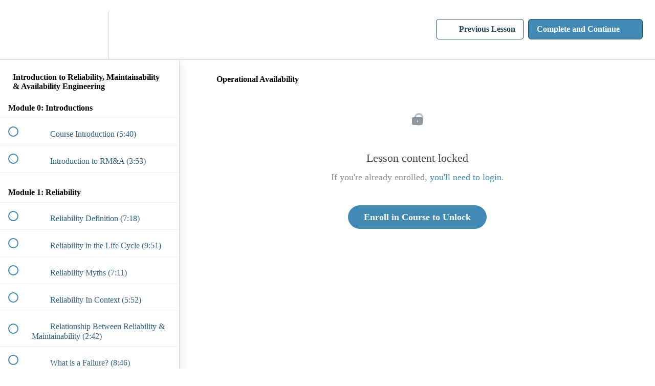

--- FILE ---
content_type: text/html; charset=utf-8
request_url: https://learnse.teachable.com/courses/1618610/lectures/36964618
body_size: 31120
content:
<!DOCTYPE html>
<html>
  <head>
    <script src="https://releases.transloadit.com/uppy/v4.18.0/uppy.min.js"></script><link rel="stylesheet" href="https://releases.transloadit.com/uppy/v4.18.0/uppy.min.css" />
    <link href='https://static-media.hotmart.com/BHE0n3_MLNrFyXm8NEfUWH7sdII=/32x32/https://uploads.teachablecdn.com/attachments/eXxcIX0oRhuE20IUNc1k_LearnSE+Logo.png' rel='icon' type='image/png'>

<link href='https://static-media.hotmart.com/JvuIZYv6A-it-rA4j8VfLVYY82k=/72x72/https://uploads.teachablecdn.com/attachments/eXxcIX0oRhuE20IUNc1k_LearnSE+Logo.png' rel='apple-touch-icon' type='image/png'>

<link href='https://static-media.hotmart.com/MmpbvQztvv8F5hFbNVUuouzDhoA=/144x144/https://uploads.teachablecdn.com/attachments/eXxcIX0oRhuE20IUNc1k_LearnSE+Logo.png' rel='apple-touch-icon' type='image/png'>

<link href='https://assets.teachablecdn.com/splash-images/teachable-apple-startup-image.png' rel='apple-touch-startup-image' type='image/png'>

<link href='https://assets.teachablecdn.com/splash-images/teachable-apple-startup-image_2x.png' rel='apple-touch-startup-image' type='image/png'>

<meta name='apple-mobile-web-app-capable' content='yes' />
<meta charset="UTF-8">
<meta name="csrf-param" content="authenticity_token" />
<meta name="csrf-token" content="uxDVjE0IJ_HDC-1ZlQi4AjgJ4PNSWAkDfB-Ahzutm31C0dYXD4JyDoQUzle3_-DPQ2wrNozaVvIz-DVT5D99Jw" />
<link rel="stylesheet" href="https://fedora.teachablecdn.com/assets/bootstrap-748e653be2be27c8e709ced95eab64a05c870fcc9544b56e33dfe1a9a539317d.css" data-turbolinks-track="true" /><link href="https://teachable-themeable.learning.teachable.com/themecss/production/base.css?_=d69447fca3f3&amp;brand_course_heading=%2320455A&amp;brand_heading=%23F69200&amp;brand_homepage_heading=%23ffffff&amp;brand_navbar_fixed_text=%2320455A&amp;brand_navbar_text=%2320455A&amp;brand_primary=%23ffffff&amp;brand_secondary=%23418AB3&amp;brand_text=%2320455A&amp;font=SourceSansPro&amp;logged_out_homepage_background_image_overlay=0.0" rel="stylesheet" data-turbolinks-track="true"></link>
<title>Operational Availability | LearnSE</title>
<meta name="description" content="A solid foundation for Project Managers &amp; Systems Engineers. This course is no longer available via Teachable, but feel free to access on Udemy! https://www.udemy.com/course/introduction-to-reliability-maintainability-availability/">
<link rel="canonical" href="https://learnse.teachable.com/courses/1618610/lectures/36964618">
<meta property="og:description" content="A solid foundation for Project Managers &amp; Systems Engineers. 
This course is no longer available via Teachable, but feel free to access on Udemy!
https://www.udemy.com/course/introduction-to-reliability-maintainability-availability/">
<meta property="og:image" content="https://file-uploads.teachablecdn.com/8ec0d621ab194f08bfeaac57cd6a3bf1/479c1029cc24434580fbc79bbd58b10f">
<meta property="og:title" content="Operational Availability">
<meta property="og:type" content="website">
<meta property="og:url" content="https://learnse.teachable.com/courses/1618610/lectures/36964618">
<meta name="brand_video_player_color" content="#C0C0C0">
<meta name="site_title" content="LearnSE">
<style></style>
<script src='//fast.wistia.com/assets/external/E-v1.js'></script>
<script
  src='https://www.recaptcha.net/recaptcha/api.js'
  async
  defer></script>



      <meta name="asset_host" content="https://fedora.teachablecdn.com">
     <script>
  (function () {
    const origCreateElement = Document.prototype.createElement;
    Document.prototype.createElement = function () {
      const el = origCreateElement.apply(this, arguments);
      if (arguments[0].toLowerCase() === "video") {
        const observer = new MutationObserver(() => {
          if (
            el.src &&
            el.src.startsWith("data:video") &&
            el.autoplay &&
            el.style.display === "none"
          ) {
            el.removeAttribute("autoplay");
            el.autoplay = false;
            el.style.display = "none";
            observer.disconnect();
          }
        });
        observer.observe(el, {
          attributes: true,
          attributeFilter: ["src", "autoplay", "style"],
        });
      }
      return el;
    };
  })();
</script>
<script src="https://fedora.teachablecdn.com/packs/student-globals--1463f1f1bdf1bb9a431c.js"></script><script src="https://fedora.teachablecdn.com/packs/student-legacy--38db0977d3748059802d.js"></script><script src="https://fedora.teachablecdn.com/packs/student--8dc1fd39145423779044.js"></script>
<meta id='iris-url' data-iris-url=https://eventable.internal.teachable.com />
<script type="text/javascript">
  window.heap=window.heap||[],heap.load=function(e,t){window.heap.appid=e,window.heap.config=t=t||{};var r=document.createElement("script");r.type="text/javascript",r.async=!0,r.src="https://cdn.heapanalytics.com/js/heap-"+e+".js";var a=document.getElementsByTagName("script")[0];a.parentNode.insertBefore(r,a);for(var n=function(e){return function(){heap.push([e].concat(Array.prototype.slice.call(arguments,0)))}},p=["addEventProperties","addUserProperties","clearEventProperties","identify","resetIdentity","removeEventProperty","setEventProperties","track","unsetEventProperty"],o=0;o<p.length;o++)heap[p[o]]=n(p[o])},heap.load("318805607");
  window.heapShouldTrackUser = true;
</script>


<script type="text/javascript">
  var _user_id = ''; // Set to the user's ID, username, or email address, or '' if not yet known.
  var _session_id = 'e55573761ef492065415a6a5e35cba99'; // Set to a unique session ID for the visitor's current browsing session.

  var _sift = window._sift = window._sift || [];
  _sift.push(['_setAccount', '2e541754ec']);
  _sift.push(['_setUserId', _user_id]);
  _sift.push(['_setSessionId', _session_id]);
  _sift.push(['_trackPageview']);

  (function() {
    function ls() {
      var e = document.createElement('script');
      e.src = 'https://cdn.sift.com/s.js';
      document.body.appendChild(e);
    }
    if (window.attachEvent) {
      window.attachEvent('onload', ls);
    } else {
      window.addEventListener('load', ls, false);
    }
  })();
</script>


<meta name="google-site-verification" content="kF8I_xVxYZ5jhvda_a9IZFXUx7TA5SfpG3WH4hsdXXQ" />
<meta name="msvalidate.01" content="6BC29068D234E106585C996E48C4596F" />
<meta name="description" content="Advance your career and train for certification with LearnSE. LearnSE provides Systems Engineering Training and INCOSE Knowledge Exam practice problems in a self-paced, purely online environment. At LearnSE, you will learn how to write requirements, develop use cases, construct functional and physical diagrams using SysML or UML. You will also learn about the system lifecycle, how to perform top down systems engineering, and specialty engineering discplines such as human machine interface, electromagnetic compatibility, reliability, maintainability and availability, system safety, risk management, project planning. LearnSE is modeled after ISO/IEC/IEEE 15288 standard, which forms the foundation for the INCOSE Systems Engineering Handbook.">
<meta http-equiv="content-language" content="en-us">
<html lang="en-us">
<header>
    <h1><!---Systems Engineering and INCOSE Exam Online Training---></h1>
    <h2><!---Over 800 Practice INCOSE Knowledge Exam Questions---></h2>
    <h3><!---Learn completely Online, at your own pace---></h3>
</header>


<!-- Google tag (gtag.js) -->
<script async src="https://www.googletagmanager.com/gtag/js?id=G-SL8LSCXHSV"></script>
<script>
  window.dataLayer = window.dataLayer || [];
  function gtag(){dataLayer.push(arguments);}
  gtag('js', new Date());

  gtag('config', 'G-SL8LSCXHSV', {
    'user_id': '',
    'school_id': '535821',
    'school_domain': 'learnse.teachable.com'
  });
</script>



<meta http-equiv="X-UA-Compatible" content="IE=edge">
<script type="text/javascript">window.NREUM||(NREUM={});NREUM.info={"beacon":"bam.nr-data.net","errorBeacon":"bam.nr-data.net","licenseKey":"NRBR-08e3a2ada38dc55a529","applicationID":"1065060701","transactionName":"dAxdTUFZXVQEQh0JAFQXRktWRR5LCV9F","queueTime":0,"applicationTime":201,"agent":""}</script>
<script type="text/javascript">(window.NREUM||(NREUM={})).init={privacy:{cookies_enabled:true},ajax:{deny_list:["bam.nr-data.net"]},feature_flags:["soft_nav"],distributed_tracing:{enabled:true}};(window.NREUM||(NREUM={})).loader_config={agentID:"1103368432",accountID:"4102727",trustKey:"27503",xpid:"UAcHU1FRDxABVFdXBwcHUVQA",licenseKey:"NRBR-08e3a2ada38dc55a529",applicationID:"1065060701",browserID:"1103368432"};;/*! For license information please see nr-loader-spa-1.308.0.min.js.LICENSE.txt */
(()=>{var e,t,r={384:(e,t,r)=>{"use strict";r.d(t,{NT:()=>a,US:()=>u,Zm:()=>o,bQ:()=>d,dV:()=>c,pV:()=>l});var n=r(6154),i=r(1863),s=r(1910);const a={beacon:"bam.nr-data.net",errorBeacon:"bam.nr-data.net"};function o(){return n.gm.NREUM||(n.gm.NREUM={}),void 0===n.gm.newrelic&&(n.gm.newrelic=n.gm.NREUM),n.gm.NREUM}function c(){let e=o();return e.o||(e.o={ST:n.gm.setTimeout,SI:n.gm.setImmediate||n.gm.setInterval,CT:n.gm.clearTimeout,XHR:n.gm.XMLHttpRequest,REQ:n.gm.Request,EV:n.gm.Event,PR:n.gm.Promise,MO:n.gm.MutationObserver,FETCH:n.gm.fetch,WS:n.gm.WebSocket},(0,s.i)(...Object.values(e.o))),e}function d(e,t){let r=o();r.initializedAgents??={},t.initializedAt={ms:(0,i.t)(),date:new Date},r.initializedAgents[e]=t}function u(e,t){o()[e]=t}function l(){return function(){let e=o();const t=e.info||{};e.info={beacon:a.beacon,errorBeacon:a.errorBeacon,...t}}(),function(){let e=o();const t=e.init||{};e.init={...t}}(),c(),function(){let e=o();const t=e.loader_config||{};e.loader_config={...t}}(),o()}},782:(e,t,r)=>{"use strict";r.d(t,{T:()=>n});const n=r(860).K7.pageViewTiming},860:(e,t,r)=>{"use strict";r.d(t,{$J:()=>u,K7:()=>c,P3:()=>d,XX:()=>i,Yy:()=>o,df:()=>s,qY:()=>n,v4:()=>a});const n="events",i="jserrors",s="browser/blobs",a="rum",o="browser/logs",c={ajax:"ajax",genericEvents:"generic_events",jserrors:i,logging:"logging",metrics:"metrics",pageAction:"page_action",pageViewEvent:"page_view_event",pageViewTiming:"page_view_timing",sessionReplay:"session_replay",sessionTrace:"session_trace",softNav:"soft_navigations",spa:"spa"},d={[c.pageViewEvent]:1,[c.pageViewTiming]:2,[c.metrics]:3,[c.jserrors]:4,[c.spa]:5,[c.ajax]:6,[c.sessionTrace]:7,[c.softNav]:8,[c.sessionReplay]:9,[c.logging]:10,[c.genericEvents]:11},u={[c.pageViewEvent]:a,[c.pageViewTiming]:n,[c.ajax]:n,[c.spa]:n,[c.softNav]:n,[c.metrics]:i,[c.jserrors]:i,[c.sessionTrace]:s,[c.sessionReplay]:s,[c.logging]:o,[c.genericEvents]:"ins"}},944:(e,t,r)=>{"use strict";r.d(t,{R:()=>i});var n=r(3241);function i(e,t){"function"==typeof console.debug&&(console.debug("New Relic Warning: https://github.com/newrelic/newrelic-browser-agent/blob/main/docs/warning-codes.md#".concat(e),t),(0,n.W)({agentIdentifier:null,drained:null,type:"data",name:"warn",feature:"warn",data:{code:e,secondary:t}}))}},993:(e,t,r)=>{"use strict";r.d(t,{A$:()=>s,ET:()=>a,TZ:()=>o,p_:()=>i});var n=r(860);const i={ERROR:"ERROR",WARN:"WARN",INFO:"INFO",DEBUG:"DEBUG",TRACE:"TRACE"},s={OFF:0,ERROR:1,WARN:2,INFO:3,DEBUG:4,TRACE:5},a="log",o=n.K7.logging},1541:(e,t,r)=>{"use strict";r.d(t,{U:()=>i,f:()=>n});const n={MFE:"MFE",BA:"BA"};function i(e,t){if(2!==t?.harvestEndpointVersion)return{};const r=t.agentRef.runtime.appMetadata.agents[0].entityGuid;return e?{"source.id":e.id,"source.name":e.name,"source.type":e.type,"parent.id":e.parent?.id||r,"parent.type":e.parent?.type||n.BA}:{"entity.guid":r,appId:t.agentRef.info.applicationID}}},1687:(e,t,r)=>{"use strict";r.d(t,{Ak:()=>d,Ze:()=>h,x3:()=>u});var n=r(3241),i=r(7836),s=r(3606),a=r(860),o=r(2646);const c={};function d(e,t){const r={staged:!1,priority:a.P3[t]||0};l(e),c[e].get(t)||c[e].set(t,r)}function u(e,t){e&&c[e]&&(c[e].get(t)&&c[e].delete(t),p(e,t,!1),c[e].size&&f(e))}function l(e){if(!e)throw new Error("agentIdentifier required");c[e]||(c[e]=new Map)}function h(e="",t="feature",r=!1){if(l(e),!e||!c[e].get(t)||r)return p(e,t);c[e].get(t).staged=!0,f(e)}function f(e){const t=Array.from(c[e]);t.every(([e,t])=>t.staged)&&(t.sort((e,t)=>e[1].priority-t[1].priority),t.forEach(([t])=>{c[e].delete(t),p(e,t)}))}function p(e,t,r=!0){const a=e?i.ee.get(e):i.ee,c=s.i.handlers;if(!a.aborted&&a.backlog&&c){if((0,n.W)({agentIdentifier:e,type:"lifecycle",name:"drain",feature:t}),r){const e=a.backlog[t],r=c[t];if(r){for(let t=0;e&&t<e.length;++t)g(e[t],r);Object.entries(r).forEach(([e,t])=>{Object.values(t||{}).forEach(t=>{t[0]?.on&&t[0]?.context()instanceof o.y&&t[0].on(e,t[1])})})}}a.isolatedBacklog||delete c[t],a.backlog[t]=null,a.emit("drain-"+t,[])}}function g(e,t){var r=e[1];Object.values(t[r]||{}).forEach(t=>{var r=e[0];if(t[0]===r){var n=t[1],i=e[3],s=e[2];n.apply(i,s)}})}},1738:(e,t,r)=>{"use strict";r.d(t,{U:()=>f,Y:()=>h});var n=r(3241),i=r(9908),s=r(1863),a=r(944),o=r(5701),c=r(3969),d=r(8362),u=r(860),l=r(4261);function h(e,t,r,s){const h=s||r;!h||h[e]&&h[e]!==d.d.prototype[e]||(h[e]=function(){(0,i.p)(c.xV,["API/"+e+"/called"],void 0,u.K7.metrics,r.ee),(0,n.W)({agentIdentifier:r.agentIdentifier,drained:!!o.B?.[r.agentIdentifier],type:"data",name:"api",feature:l.Pl+e,data:{}});try{return t.apply(this,arguments)}catch(e){(0,a.R)(23,e)}})}function f(e,t,r,n,a){const o=e.info;null===r?delete o.jsAttributes[t]:o.jsAttributes[t]=r,(a||null===r)&&(0,i.p)(l.Pl+n,[(0,s.t)(),t,r],void 0,"session",e.ee)}},1741:(e,t,r)=>{"use strict";r.d(t,{W:()=>s});var n=r(944),i=r(4261);class s{#e(e,...t){if(this[e]!==s.prototype[e])return this[e](...t);(0,n.R)(35,e)}addPageAction(e,t){return this.#e(i.hG,e,t)}register(e){return this.#e(i.eY,e)}recordCustomEvent(e,t){return this.#e(i.fF,e,t)}setPageViewName(e,t){return this.#e(i.Fw,e,t)}setCustomAttribute(e,t,r){return this.#e(i.cD,e,t,r)}noticeError(e,t){return this.#e(i.o5,e,t)}setUserId(e,t=!1){return this.#e(i.Dl,e,t)}setApplicationVersion(e){return this.#e(i.nb,e)}setErrorHandler(e){return this.#e(i.bt,e)}addRelease(e,t){return this.#e(i.k6,e,t)}log(e,t){return this.#e(i.$9,e,t)}start(){return this.#e(i.d3)}finished(e){return this.#e(i.BL,e)}recordReplay(){return this.#e(i.CH)}pauseReplay(){return this.#e(i.Tb)}addToTrace(e){return this.#e(i.U2,e)}setCurrentRouteName(e){return this.#e(i.PA,e)}interaction(e){return this.#e(i.dT,e)}wrapLogger(e,t,r){return this.#e(i.Wb,e,t,r)}measure(e,t){return this.#e(i.V1,e,t)}consent(e){return this.#e(i.Pv,e)}}},1863:(e,t,r)=>{"use strict";function n(){return Math.floor(performance.now())}r.d(t,{t:()=>n})},1910:(e,t,r)=>{"use strict";r.d(t,{i:()=>s});var n=r(944);const i=new Map;function s(...e){return e.every(e=>{if(i.has(e))return i.get(e);const t="function"==typeof e?e.toString():"",r=t.includes("[native code]"),s=t.includes("nrWrapper");return r||s||(0,n.R)(64,e?.name||t),i.set(e,r),r})}},2555:(e,t,r)=>{"use strict";r.d(t,{D:()=>o,f:()=>a});var n=r(384),i=r(8122);const s={beacon:n.NT.beacon,errorBeacon:n.NT.errorBeacon,licenseKey:void 0,applicationID:void 0,sa:void 0,queueTime:void 0,applicationTime:void 0,ttGuid:void 0,user:void 0,account:void 0,product:void 0,extra:void 0,jsAttributes:{},userAttributes:void 0,atts:void 0,transactionName:void 0,tNamePlain:void 0};function a(e){try{return!!e.licenseKey&&!!e.errorBeacon&&!!e.applicationID}catch(e){return!1}}const o=e=>(0,i.a)(e,s)},2614:(e,t,r)=>{"use strict";r.d(t,{BB:()=>a,H3:()=>n,g:()=>d,iL:()=>c,tS:()=>o,uh:()=>i,wk:()=>s});const n="NRBA",i="SESSION",s=144e5,a=18e5,o={STARTED:"session-started",PAUSE:"session-pause",RESET:"session-reset",RESUME:"session-resume",UPDATE:"session-update"},c={SAME_TAB:"same-tab",CROSS_TAB:"cross-tab"},d={OFF:0,FULL:1,ERROR:2}},2646:(e,t,r)=>{"use strict";r.d(t,{y:()=>n});class n{constructor(e){this.contextId=e}}},2843:(e,t,r)=>{"use strict";r.d(t,{G:()=>s,u:()=>i});var n=r(3878);function i(e,t=!1,r,i){(0,n.DD)("visibilitychange",function(){if(t)return void("hidden"===document.visibilityState&&e());e(document.visibilityState)},r,i)}function s(e,t,r){(0,n.sp)("pagehide",e,t,r)}},3241:(e,t,r)=>{"use strict";r.d(t,{W:()=>s});var n=r(6154);const i="newrelic";function s(e={}){try{n.gm.dispatchEvent(new CustomEvent(i,{detail:e}))}catch(e){}}},3304:(e,t,r)=>{"use strict";r.d(t,{A:()=>s});var n=r(7836);const i=()=>{const e=new WeakSet;return(t,r)=>{if("object"==typeof r&&null!==r){if(e.has(r))return;e.add(r)}return r}};function s(e){try{return JSON.stringify(e,i())??""}catch(e){try{n.ee.emit("internal-error",[e])}catch(e){}return""}}},3333:(e,t,r)=>{"use strict";r.d(t,{$v:()=>u,TZ:()=>n,Xh:()=>c,Zp:()=>i,kd:()=>d,mq:()=>o,nf:()=>a,qN:()=>s});const n=r(860).K7.genericEvents,i=["auxclick","click","copy","keydown","paste","scrollend"],s=["focus","blur"],a=4,o=1e3,c=2e3,d=["PageAction","UserAction","BrowserPerformance"],u={RESOURCES:"experimental.resources",REGISTER:"register"}},3434:(e,t,r)=>{"use strict";r.d(t,{Jt:()=>s,YM:()=>d});var n=r(7836),i=r(5607);const s="nr@original:".concat(i.W),a=50;var o=Object.prototype.hasOwnProperty,c=!1;function d(e,t){return e||(e=n.ee),r.inPlace=function(e,t,n,i,s){n||(n="");const a="-"===n.charAt(0);for(let o=0;o<t.length;o++){const c=t[o],d=e[c];l(d)||(e[c]=r(d,a?c+n:n,i,c,s))}},r.flag=s,r;function r(t,r,n,c,d){return l(t)?t:(r||(r=""),nrWrapper[s]=t,function(e,t,r){if(Object.defineProperty&&Object.keys)try{return Object.keys(e).forEach(function(r){Object.defineProperty(t,r,{get:function(){return e[r]},set:function(t){return e[r]=t,t}})}),t}catch(e){u([e],r)}for(var n in e)o.call(e,n)&&(t[n]=e[n])}(t,nrWrapper,e),nrWrapper);function nrWrapper(){var s,o,l,h;let f;try{o=this,s=[...arguments],l="function"==typeof n?n(s,o):n||{}}catch(t){u([t,"",[s,o,c],l],e)}i(r+"start",[s,o,c],l,d);const p=performance.now();let g;try{return h=t.apply(o,s),g=performance.now(),h}catch(e){throw g=performance.now(),i(r+"err",[s,o,e],l,d),f=e,f}finally{const e=g-p,t={start:p,end:g,duration:e,isLongTask:e>=a,methodName:c,thrownError:f};t.isLongTask&&i("long-task",[t,o],l,d),i(r+"end",[s,o,h],l,d)}}}function i(r,n,i,s){if(!c||t){var a=c;c=!0;try{e.emit(r,n,i,t,s)}catch(t){u([t,r,n,i],e)}c=a}}}function u(e,t){t||(t=n.ee);try{t.emit("internal-error",e)}catch(e){}}function l(e){return!(e&&"function"==typeof e&&e.apply&&!e[s])}},3606:(e,t,r)=>{"use strict";r.d(t,{i:()=>s});var n=r(9908);s.on=a;var i=s.handlers={};function s(e,t,r,s){a(s||n.d,i,e,t,r)}function a(e,t,r,i,s){s||(s="feature"),e||(e=n.d);var a=t[s]=t[s]||{};(a[r]=a[r]||[]).push([e,i])}},3738:(e,t,r)=>{"use strict";r.d(t,{He:()=>i,Kp:()=>o,Lc:()=>d,Rz:()=>u,TZ:()=>n,bD:()=>s,d3:()=>a,jx:()=>l,sl:()=>h,uP:()=>c});const n=r(860).K7.sessionTrace,i="bstResource",s="resource",a="-start",o="-end",c="fn"+a,d="fn"+o,u="pushState",l=1e3,h=3e4},3785:(e,t,r)=>{"use strict";r.d(t,{R:()=>c,b:()=>d});var n=r(9908),i=r(1863),s=r(860),a=r(3969),o=r(993);function c(e,t,r={},c=o.p_.INFO,d=!0,u,l=(0,i.t)()){(0,n.p)(a.xV,["API/logging/".concat(c.toLowerCase(),"/called")],void 0,s.K7.metrics,e),(0,n.p)(o.ET,[l,t,r,c,d,u],void 0,s.K7.logging,e)}function d(e){return"string"==typeof e&&Object.values(o.p_).some(t=>t===e.toUpperCase().trim())}},3878:(e,t,r)=>{"use strict";function n(e,t){return{capture:e,passive:!1,signal:t}}function i(e,t,r=!1,i){window.addEventListener(e,t,n(r,i))}function s(e,t,r=!1,i){document.addEventListener(e,t,n(r,i))}r.d(t,{DD:()=>s,jT:()=>n,sp:()=>i})},3962:(e,t,r)=>{"use strict";r.d(t,{AM:()=>a,O2:()=>l,OV:()=>s,Qu:()=>h,TZ:()=>c,ih:()=>f,pP:()=>o,t1:()=>u,tC:()=>i,wD:()=>d});var n=r(860);const i=["click","keydown","submit"],s="popstate",a="api",o="initialPageLoad",c=n.K7.softNav,d=5e3,u=500,l={INITIAL_PAGE_LOAD:"",ROUTE_CHANGE:1,UNSPECIFIED:2},h={INTERACTION:1,AJAX:2,CUSTOM_END:3,CUSTOM_TRACER:4},f={IP:"in progress",PF:"pending finish",FIN:"finished",CAN:"cancelled"}},3969:(e,t,r)=>{"use strict";r.d(t,{TZ:()=>n,XG:()=>o,rs:()=>i,xV:()=>a,z_:()=>s});const n=r(860).K7.metrics,i="sm",s="cm",a="storeSupportabilityMetrics",o="storeEventMetrics"},4234:(e,t,r)=>{"use strict";r.d(t,{W:()=>s});var n=r(7836),i=r(1687);class s{constructor(e,t){this.agentIdentifier=e,this.ee=n.ee.get(e),this.featureName=t,this.blocked=!1}deregisterDrain(){(0,i.x3)(this.agentIdentifier,this.featureName)}}},4261:(e,t,r)=>{"use strict";r.d(t,{$9:()=>u,BL:()=>c,CH:()=>p,Dl:()=>R,Fw:()=>w,PA:()=>v,Pl:()=>n,Pv:()=>A,Tb:()=>h,U2:()=>a,V1:()=>E,Wb:()=>T,bt:()=>y,cD:()=>b,d3:()=>x,dT:()=>d,eY:()=>g,fF:()=>f,hG:()=>s,hw:()=>i,k6:()=>o,nb:()=>m,o5:()=>l});const n="api-",i=n+"ixn-",s="addPageAction",a="addToTrace",o="addRelease",c="finished",d="interaction",u="log",l="noticeError",h="pauseReplay",f="recordCustomEvent",p="recordReplay",g="register",m="setApplicationVersion",v="setCurrentRouteName",b="setCustomAttribute",y="setErrorHandler",w="setPageViewName",R="setUserId",x="start",T="wrapLogger",E="measure",A="consent"},5205:(e,t,r)=>{"use strict";r.d(t,{j:()=>S});var n=r(384),i=r(1741);var s=r(2555),a=r(3333);const o=e=>{if(!e||"string"!=typeof e)return!1;try{document.createDocumentFragment().querySelector(e)}catch{return!1}return!0};var c=r(2614),d=r(944),u=r(8122);const l="[data-nr-mask]",h=e=>(0,u.a)(e,(()=>{const e={feature_flags:[],experimental:{allow_registered_children:!1,resources:!1},mask_selector:"*",block_selector:"[data-nr-block]",mask_input_options:{color:!1,date:!1,"datetime-local":!1,email:!1,month:!1,number:!1,range:!1,search:!1,tel:!1,text:!1,time:!1,url:!1,week:!1,textarea:!1,select:!1,password:!0}};return{ajax:{deny_list:void 0,block_internal:!0,enabled:!0,autoStart:!0},api:{get allow_registered_children(){return e.feature_flags.includes(a.$v.REGISTER)||e.experimental.allow_registered_children},set allow_registered_children(t){e.experimental.allow_registered_children=t},duplicate_registered_data:!1},browser_consent_mode:{enabled:!1},distributed_tracing:{enabled:void 0,exclude_newrelic_header:void 0,cors_use_newrelic_header:void 0,cors_use_tracecontext_headers:void 0,allowed_origins:void 0},get feature_flags(){return e.feature_flags},set feature_flags(t){e.feature_flags=t},generic_events:{enabled:!0,autoStart:!0},harvest:{interval:30},jserrors:{enabled:!0,autoStart:!0},logging:{enabled:!0,autoStart:!0},metrics:{enabled:!0,autoStart:!0},obfuscate:void 0,page_action:{enabled:!0},page_view_event:{enabled:!0,autoStart:!0},page_view_timing:{enabled:!0,autoStart:!0},performance:{capture_marks:!1,capture_measures:!1,capture_detail:!0,resources:{get enabled(){return e.feature_flags.includes(a.$v.RESOURCES)||e.experimental.resources},set enabled(t){e.experimental.resources=t},asset_types:[],first_party_domains:[],ignore_newrelic:!0}},privacy:{cookies_enabled:!0},proxy:{assets:void 0,beacon:void 0},session:{expiresMs:c.wk,inactiveMs:c.BB},session_replay:{autoStart:!0,enabled:!1,preload:!1,sampling_rate:10,error_sampling_rate:100,collect_fonts:!1,inline_images:!1,fix_stylesheets:!0,mask_all_inputs:!0,get mask_text_selector(){return e.mask_selector},set mask_text_selector(t){o(t)?e.mask_selector="".concat(t,",").concat(l):""===t||null===t?e.mask_selector=l:(0,d.R)(5,t)},get block_class(){return"nr-block"},get ignore_class(){return"nr-ignore"},get mask_text_class(){return"nr-mask"},get block_selector(){return e.block_selector},set block_selector(t){o(t)?e.block_selector+=",".concat(t):""!==t&&(0,d.R)(6,t)},get mask_input_options(){return e.mask_input_options},set mask_input_options(t){t&&"object"==typeof t?e.mask_input_options={...t,password:!0}:(0,d.R)(7,t)}},session_trace:{enabled:!0,autoStart:!0},soft_navigations:{enabled:!0,autoStart:!0},spa:{enabled:!0,autoStart:!0},ssl:void 0,user_actions:{enabled:!0,elementAttributes:["id","className","tagName","type"]}}})());var f=r(6154),p=r(9324);let g=0;const m={buildEnv:p.F3,distMethod:p.Xs,version:p.xv,originTime:f.WN},v={consented:!1},b={appMetadata:{},get consented(){return this.session?.state?.consent||v.consented},set consented(e){v.consented=e},customTransaction:void 0,denyList:void 0,disabled:!1,harvester:void 0,isolatedBacklog:!1,isRecording:!1,loaderType:void 0,maxBytes:3e4,obfuscator:void 0,onerror:void 0,ptid:void 0,releaseIds:{},session:void 0,timeKeeper:void 0,registeredEntities:[],jsAttributesMetadata:{bytes:0},get harvestCount(){return++g}},y=e=>{const t=(0,u.a)(e,b),r=Object.keys(m).reduce((e,t)=>(e[t]={value:m[t],writable:!1,configurable:!0,enumerable:!0},e),{});return Object.defineProperties(t,r)};var w=r(5701);const R=e=>{const t=e.startsWith("http");e+="/",r.p=t?e:"https://"+e};var x=r(7836),T=r(3241);const E={accountID:void 0,trustKey:void 0,agentID:void 0,licenseKey:void 0,applicationID:void 0,xpid:void 0},A=e=>(0,u.a)(e,E),_=new Set;function S(e,t={},r,a){let{init:o,info:c,loader_config:d,runtime:u={},exposed:l=!0}=t;if(!c){const e=(0,n.pV)();o=e.init,c=e.info,d=e.loader_config}e.init=h(o||{}),e.loader_config=A(d||{}),c.jsAttributes??={},f.bv&&(c.jsAttributes.isWorker=!0),e.info=(0,s.D)(c);const p=e.init,g=[c.beacon,c.errorBeacon];_.has(e.agentIdentifier)||(p.proxy.assets&&(R(p.proxy.assets),g.push(p.proxy.assets)),p.proxy.beacon&&g.push(p.proxy.beacon),e.beacons=[...g],function(e){const t=(0,n.pV)();Object.getOwnPropertyNames(i.W.prototype).forEach(r=>{const n=i.W.prototype[r];if("function"!=typeof n||"constructor"===n)return;let s=t[r];e[r]&&!1!==e.exposed&&"micro-agent"!==e.runtime?.loaderType&&(t[r]=(...t)=>{const n=e[r](...t);return s?s(...t):n})})}(e),(0,n.US)("activatedFeatures",w.B)),u.denyList=[...p.ajax.deny_list||[],...p.ajax.block_internal?g:[]],u.ptid=e.agentIdentifier,u.loaderType=r,e.runtime=y(u),_.has(e.agentIdentifier)||(e.ee=x.ee.get(e.agentIdentifier),e.exposed=l,(0,T.W)({agentIdentifier:e.agentIdentifier,drained:!!w.B?.[e.agentIdentifier],type:"lifecycle",name:"initialize",feature:void 0,data:e.config})),_.add(e.agentIdentifier)}},5270:(e,t,r)=>{"use strict";r.d(t,{Aw:()=>a,SR:()=>s,rF:()=>o});var n=r(384),i=r(7767);function s(e){return!!(0,n.dV)().o.MO&&(0,i.V)(e)&&!0===e?.session_trace.enabled}function a(e){return!0===e?.session_replay.preload&&s(e)}function o(e,t){try{if("string"==typeof t?.type){if("password"===t.type.toLowerCase())return"*".repeat(e?.length||0);if(void 0!==t?.dataset?.nrUnmask||t?.classList?.contains("nr-unmask"))return e}}catch(e){}return"string"==typeof e?e.replace(/[\S]/g,"*"):"*".repeat(e?.length||0)}},5289:(e,t,r)=>{"use strict";r.d(t,{GG:()=>a,Qr:()=>c,sB:()=>o});var n=r(3878),i=r(6389);function s(){return"undefined"==typeof document||"complete"===document.readyState}function a(e,t){if(s())return e();const r=(0,i.J)(e),a=setInterval(()=>{s()&&(clearInterval(a),r())},500);(0,n.sp)("load",r,t)}function o(e){if(s())return e();(0,n.DD)("DOMContentLoaded",e)}function c(e){if(s())return e();(0,n.sp)("popstate",e)}},5607:(e,t,r)=>{"use strict";r.d(t,{W:()=>n});const n=(0,r(9566).bz)()},5701:(e,t,r)=>{"use strict";r.d(t,{B:()=>s,t:()=>a});var n=r(3241);const i=new Set,s={};function a(e,t){const r=t.agentIdentifier;s[r]??={},e&&"object"==typeof e&&(i.has(r)||(t.ee.emit("rumresp",[e]),s[r]=e,i.add(r),(0,n.W)({agentIdentifier:r,loaded:!0,drained:!0,type:"lifecycle",name:"load",feature:void 0,data:e})))}},6154:(e,t,r)=>{"use strict";r.d(t,{OF:()=>d,RI:()=>i,WN:()=>h,bv:()=>s,eN:()=>f,gm:()=>a,lR:()=>l,m:()=>c,mw:()=>o,sb:()=>u});var n=r(1863);const i="undefined"!=typeof window&&!!window.document,s="undefined"!=typeof WorkerGlobalScope&&("undefined"!=typeof self&&self instanceof WorkerGlobalScope&&self.navigator instanceof WorkerNavigator||"undefined"!=typeof globalThis&&globalThis instanceof WorkerGlobalScope&&globalThis.navigator instanceof WorkerNavigator),a=i?window:"undefined"!=typeof WorkerGlobalScope&&("undefined"!=typeof self&&self instanceof WorkerGlobalScope&&self||"undefined"!=typeof globalThis&&globalThis instanceof WorkerGlobalScope&&globalThis),o=Boolean("hidden"===a?.document?.visibilityState),c=""+a?.location,d=/iPad|iPhone|iPod/.test(a.navigator?.userAgent),u=d&&"undefined"==typeof SharedWorker,l=(()=>{const e=a.navigator?.userAgent?.match(/Firefox[/\s](\d+\.\d+)/);return Array.isArray(e)&&e.length>=2?+e[1]:0})(),h=Date.now()-(0,n.t)(),f=()=>"undefined"!=typeof PerformanceNavigationTiming&&a?.performance?.getEntriesByType("navigation")?.[0]?.responseStart},6344:(e,t,r)=>{"use strict";r.d(t,{BB:()=>u,Qb:()=>l,TZ:()=>i,Ug:()=>a,Vh:()=>s,_s:()=>o,bc:()=>d,yP:()=>c});var n=r(2614);const i=r(860).K7.sessionReplay,s="errorDuringReplay",a=.12,o={DomContentLoaded:0,Load:1,FullSnapshot:2,IncrementalSnapshot:3,Meta:4,Custom:5},c={[n.g.ERROR]:15e3,[n.g.FULL]:3e5,[n.g.OFF]:0},d={RESET:{message:"Session was reset",sm:"Reset"},IMPORT:{message:"Recorder failed to import",sm:"Import"},TOO_MANY:{message:"429: Too Many Requests",sm:"Too-Many"},TOO_BIG:{message:"Payload was too large",sm:"Too-Big"},CROSS_TAB:{message:"Session Entity was set to OFF on another tab",sm:"Cross-Tab"},ENTITLEMENTS:{message:"Session Replay is not allowed and will not be started",sm:"Entitlement"}},u=5e3,l={API:"api",RESUME:"resume",SWITCH_TO_FULL:"switchToFull",INITIALIZE:"initialize",PRELOAD:"preload"}},6389:(e,t,r)=>{"use strict";function n(e,t=500,r={}){const n=r?.leading||!1;let i;return(...r)=>{n&&void 0===i&&(e.apply(this,r),i=setTimeout(()=>{i=clearTimeout(i)},t)),n||(clearTimeout(i),i=setTimeout(()=>{e.apply(this,r)},t))}}function i(e){let t=!1;return(...r)=>{t||(t=!0,e.apply(this,r))}}r.d(t,{J:()=>i,s:()=>n})},6630:(e,t,r)=>{"use strict";r.d(t,{T:()=>n});const n=r(860).K7.pageViewEvent},6774:(e,t,r)=>{"use strict";r.d(t,{T:()=>n});const n=r(860).K7.jserrors},7295:(e,t,r)=>{"use strict";r.d(t,{Xv:()=>a,gX:()=>i,iW:()=>s});var n=[];function i(e){if(!e||s(e))return!1;if(0===n.length)return!0;if("*"===n[0].hostname)return!1;for(var t=0;t<n.length;t++){var r=n[t];if(r.hostname.test(e.hostname)&&r.pathname.test(e.pathname))return!1}return!0}function s(e){return void 0===e.hostname}function a(e){if(n=[],e&&e.length)for(var t=0;t<e.length;t++){let r=e[t];if(!r)continue;if("*"===r)return void(n=[{hostname:"*"}]);0===r.indexOf("http://")?r=r.substring(7):0===r.indexOf("https://")&&(r=r.substring(8));const i=r.indexOf("/");let s,a;i>0?(s=r.substring(0,i),a=r.substring(i)):(s=r,a="*");let[c]=s.split(":");n.push({hostname:o(c),pathname:o(a,!0)})}}function o(e,t=!1){const r=e.replace(/[.+?^${}()|[\]\\]/g,e=>"\\"+e).replace(/\*/g,".*?");return new RegExp((t?"^":"")+r+"$")}},7485:(e,t,r)=>{"use strict";r.d(t,{D:()=>i});var n=r(6154);function i(e){if(0===(e||"").indexOf("data:"))return{protocol:"data"};try{const t=new URL(e,location.href),r={port:t.port,hostname:t.hostname,pathname:t.pathname,search:t.search,protocol:t.protocol.slice(0,t.protocol.indexOf(":")),sameOrigin:t.protocol===n.gm?.location?.protocol&&t.host===n.gm?.location?.host};return r.port&&""!==r.port||("http:"===t.protocol&&(r.port="80"),"https:"===t.protocol&&(r.port="443")),r.pathname&&""!==r.pathname?r.pathname.startsWith("/")||(r.pathname="/".concat(r.pathname)):r.pathname="/",r}catch(e){return{}}}},7699:(e,t,r)=>{"use strict";r.d(t,{It:()=>s,KC:()=>o,No:()=>i,qh:()=>a});var n=r(860);const i=16e3,s=1e6,a="SESSION_ERROR",o={[n.K7.logging]:!0,[n.K7.genericEvents]:!1,[n.K7.jserrors]:!1,[n.K7.ajax]:!1}},7767:(e,t,r)=>{"use strict";r.d(t,{V:()=>i});var n=r(6154);const i=e=>n.RI&&!0===e?.privacy.cookies_enabled},7836:(e,t,r)=>{"use strict";r.d(t,{P:()=>o,ee:()=>c});var n=r(384),i=r(8990),s=r(2646),a=r(5607);const o="nr@context:".concat(a.W),c=function e(t,r){var n={},a={},u={},l=!1;try{l=16===r.length&&d.initializedAgents?.[r]?.runtime.isolatedBacklog}catch(e){}var h={on:p,addEventListener:p,removeEventListener:function(e,t){var r=n[e];if(!r)return;for(var i=0;i<r.length;i++)r[i]===t&&r.splice(i,1)},emit:function(e,r,n,i,s){!1!==s&&(s=!0);if(c.aborted&&!i)return;t&&s&&t.emit(e,r,n);var o=f(n);g(e).forEach(e=>{e.apply(o,r)});var d=v()[a[e]];d&&d.push([h,e,r,o]);return o},get:m,listeners:g,context:f,buffer:function(e,t){const r=v();if(t=t||"feature",h.aborted)return;Object.entries(e||{}).forEach(([e,n])=>{a[n]=t,t in r||(r[t]=[])})},abort:function(){h._aborted=!0,Object.keys(h.backlog).forEach(e=>{delete h.backlog[e]})},isBuffering:function(e){return!!v()[a[e]]},debugId:r,backlog:l?{}:t&&"object"==typeof t.backlog?t.backlog:{},isolatedBacklog:l};return Object.defineProperty(h,"aborted",{get:()=>{let e=h._aborted||!1;return e||(t&&(e=t.aborted),e)}}),h;function f(e){return e&&e instanceof s.y?e:e?(0,i.I)(e,o,()=>new s.y(o)):new s.y(o)}function p(e,t){n[e]=g(e).concat(t)}function g(e){return n[e]||[]}function m(t){return u[t]=u[t]||e(h,t)}function v(){return h.backlog}}(void 0,"globalEE"),d=(0,n.Zm)();d.ee||(d.ee=c)},8122:(e,t,r)=>{"use strict";r.d(t,{a:()=>i});var n=r(944);function i(e,t){try{if(!e||"object"!=typeof e)return(0,n.R)(3);if(!t||"object"!=typeof t)return(0,n.R)(4);const r=Object.create(Object.getPrototypeOf(t),Object.getOwnPropertyDescriptors(t)),s=0===Object.keys(r).length?e:r;for(let a in s)if(void 0!==e[a])try{if(null===e[a]){r[a]=null;continue}Array.isArray(e[a])&&Array.isArray(t[a])?r[a]=Array.from(new Set([...e[a],...t[a]])):"object"==typeof e[a]&&"object"==typeof t[a]?r[a]=i(e[a],t[a]):r[a]=e[a]}catch(e){r[a]||(0,n.R)(1,e)}return r}catch(e){(0,n.R)(2,e)}}},8139:(e,t,r)=>{"use strict";r.d(t,{u:()=>h});var n=r(7836),i=r(3434),s=r(8990),a=r(6154);const o={},c=a.gm.XMLHttpRequest,d="addEventListener",u="removeEventListener",l="nr@wrapped:".concat(n.P);function h(e){var t=function(e){return(e||n.ee).get("events")}(e);if(o[t.debugId]++)return t;o[t.debugId]=1;var r=(0,i.YM)(t,!0);function h(e){r.inPlace(e,[d,u],"-",p)}function p(e,t){return e[1]}return"getPrototypeOf"in Object&&(a.RI&&f(document,h),c&&f(c.prototype,h),f(a.gm,h)),t.on(d+"-start",function(e,t){var n=e[1];if(null!==n&&("function"==typeof n||"object"==typeof n)&&"newrelic"!==e[0]){var i=(0,s.I)(n,l,function(){var e={object:function(){if("function"!=typeof n.handleEvent)return;return n.handleEvent.apply(n,arguments)},function:n}[typeof n];return e?r(e,"fn-",null,e.name||"anonymous"):n});this.wrapped=e[1]=i}}),t.on(u+"-start",function(e){e[1]=this.wrapped||e[1]}),t}function f(e,t,...r){let n=e;for(;"object"==typeof n&&!Object.prototype.hasOwnProperty.call(n,d);)n=Object.getPrototypeOf(n);n&&t(n,...r)}},8362:(e,t,r)=>{"use strict";r.d(t,{d:()=>s});var n=r(9566),i=r(1741);class s extends i.W{agentIdentifier=(0,n.LA)(16)}},8374:(e,t,r)=>{r.nc=(()=>{try{return document?.currentScript?.nonce}catch(e){}return""})()},8990:(e,t,r)=>{"use strict";r.d(t,{I:()=>i});var n=Object.prototype.hasOwnProperty;function i(e,t,r){if(n.call(e,t))return e[t];var i=r();if(Object.defineProperty&&Object.keys)try{return Object.defineProperty(e,t,{value:i,writable:!0,enumerable:!1}),i}catch(e){}return e[t]=i,i}},9119:(e,t,r)=>{"use strict";r.d(t,{L:()=>s});var n=/([^?#]*)[^#]*(#[^?]*|$).*/,i=/([^?#]*)().*/;function s(e,t){return e?e.replace(t?n:i,"$1$2"):e}},9300:(e,t,r)=>{"use strict";r.d(t,{T:()=>n});const n=r(860).K7.ajax},9324:(e,t,r)=>{"use strict";r.d(t,{AJ:()=>a,F3:()=>i,Xs:()=>s,Yq:()=>o,xv:()=>n});const n="1.308.0",i="PROD",s="CDN",a="@newrelic/rrweb",o="1.0.1"},9566:(e,t,r)=>{"use strict";r.d(t,{LA:()=>o,ZF:()=>c,bz:()=>a,el:()=>d});var n=r(6154);const i="xxxxxxxx-xxxx-4xxx-yxxx-xxxxxxxxxxxx";function s(e,t){return e?15&e[t]:16*Math.random()|0}function a(){const e=n.gm?.crypto||n.gm?.msCrypto;let t,r=0;return e&&e.getRandomValues&&(t=e.getRandomValues(new Uint8Array(30))),i.split("").map(e=>"x"===e?s(t,r++).toString(16):"y"===e?(3&s()|8).toString(16):e).join("")}function o(e){const t=n.gm?.crypto||n.gm?.msCrypto;let r,i=0;t&&t.getRandomValues&&(r=t.getRandomValues(new Uint8Array(e)));const a=[];for(var o=0;o<e;o++)a.push(s(r,i++).toString(16));return a.join("")}function c(){return o(16)}function d(){return o(32)}},9908:(e,t,r)=>{"use strict";r.d(t,{d:()=>n,p:()=>i});var n=r(7836).ee.get("handle");function i(e,t,r,i,s){s?(s.buffer([e],i),s.emit(e,t,r)):(n.buffer([e],i),n.emit(e,t,r))}}},n={};function i(e){var t=n[e];if(void 0!==t)return t.exports;var s=n[e]={exports:{}};return r[e](s,s.exports,i),s.exports}i.m=r,i.d=(e,t)=>{for(var r in t)i.o(t,r)&&!i.o(e,r)&&Object.defineProperty(e,r,{enumerable:!0,get:t[r]})},i.f={},i.e=e=>Promise.all(Object.keys(i.f).reduce((t,r)=>(i.f[r](e,t),t),[])),i.u=e=>({212:"nr-spa-compressor",249:"nr-spa-recorder",478:"nr-spa"}[e]+"-1.308.0.min.js"),i.o=(e,t)=>Object.prototype.hasOwnProperty.call(e,t),e={},t="NRBA-1.308.0.PROD:",i.l=(r,n,s,a)=>{if(e[r])e[r].push(n);else{var o,c;if(void 0!==s)for(var d=document.getElementsByTagName("script"),u=0;u<d.length;u++){var l=d[u];if(l.getAttribute("src")==r||l.getAttribute("data-webpack")==t+s){o=l;break}}if(!o){c=!0;var h={478:"sha512-RSfSVnmHk59T/uIPbdSE0LPeqcEdF4/+XhfJdBuccH5rYMOEZDhFdtnh6X6nJk7hGpzHd9Ujhsy7lZEz/ORYCQ==",249:"sha512-ehJXhmntm85NSqW4MkhfQqmeKFulra3klDyY0OPDUE+sQ3GokHlPh1pmAzuNy//3j4ac6lzIbmXLvGQBMYmrkg==",212:"sha512-B9h4CR46ndKRgMBcK+j67uSR2RCnJfGefU+A7FrgR/k42ovXy5x/MAVFiSvFxuVeEk/pNLgvYGMp1cBSK/G6Fg=="};(o=document.createElement("script")).charset="utf-8",i.nc&&o.setAttribute("nonce",i.nc),o.setAttribute("data-webpack",t+s),o.src=r,0!==o.src.indexOf(window.location.origin+"/")&&(o.crossOrigin="anonymous"),h[a]&&(o.integrity=h[a])}e[r]=[n];var f=(t,n)=>{o.onerror=o.onload=null,clearTimeout(p);var i=e[r];if(delete e[r],o.parentNode&&o.parentNode.removeChild(o),i&&i.forEach(e=>e(n)),t)return t(n)},p=setTimeout(f.bind(null,void 0,{type:"timeout",target:o}),12e4);o.onerror=f.bind(null,o.onerror),o.onload=f.bind(null,o.onload),c&&document.head.appendChild(o)}},i.r=e=>{"undefined"!=typeof Symbol&&Symbol.toStringTag&&Object.defineProperty(e,Symbol.toStringTag,{value:"Module"}),Object.defineProperty(e,"__esModule",{value:!0})},i.p="https://js-agent.newrelic.com/",(()=>{var e={38:0,788:0};i.f.j=(t,r)=>{var n=i.o(e,t)?e[t]:void 0;if(0!==n)if(n)r.push(n[2]);else{var s=new Promise((r,i)=>n=e[t]=[r,i]);r.push(n[2]=s);var a=i.p+i.u(t),o=new Error;i.l(a,r=>{if(i.o(e,t)&&(0!==(n=e[t])&&(e[t]=void 0),n)){var s=r&&("load"===r.type?"missing":r.type),a=r&&r.target&&r.target.src;o.message="Loading chunk "+t+" failed: ("+s+": "+a+")",o.name="ChunkLoadError",o.type=s,o.request=a,n[1](o)}},"chunk-"+t,t)}};var t=(t,r)=>{var n,s,[a,o,c]=r,d=0;if(a.some(t=>0!==e[t])){for(n in o)i.o(o,n)&&(i.m[n]=o[n]);if(c)c(i)}for(t&&t(r);d<a.length;d++)s=a[d],i.o(e,s)&&e[s]&&e[s][0](),e[s]=0},r=self["webpackChunk:NRBA-1.308.0.PROD"]=self["webpackChunk:NRBA-1.308.0.PROD"]||[];r.forEach(t.bind(null,0)),r.push=t.bind(null,r.push.bind(r))})(),(()=>{"use strict";i(8374);var e=i(8362),t=i(860);const r=Object.values(t.K7);var n=i(5205);var s=i(9908),a=i(1863),o=i(4261),c=i(1738);var d=i(1687),u=i(4234),l=i(5289),h=i(6154),f=i(944),p=i(5270),g=i(7767),m=i(6389),v=i(7699);class b extends u.W{constructor(e,t){super(e.agentIdentifier,t),this.agentRef=e,this.abortHandler=void 0,this.featAggregate=void 0,this.loadedSuccessfully=void 0,this.onAggregateImported=new Promise(e=>{this.loadedSuccessfully=e}),this.deferred=Promise.resolve(),!1===e.init[this.featureName].autoStart?this.deferred=new Promise((t,r)=>{this.ee.on("manual-start-all",(0,m.J)(()=>{(0,d.Ak)(e.agentIdentifier,this.featureName),t()}))}):(0,d.Ak)(e.agentIdentifier,t)}importAggregator(e,t,r={}){if(this.featAggregate)return;const n=async()=>{let n;await this.deferred;try{if((0,g.V)(e.init)){const{setupAgentSession:t}=await i.e(478).then(i.bind(i,8766));n=t(e)}}catch(e){(0,f.R)(20,e),this.ee.emit("internal-error",[e]),(0,s.p)(v.qh,[e],void 0,this.featureName,this.ee)}try{if(!this.#t(this.featureName,n,e.init))return(0,d.Ze)(this.agentIdentifier,this.featureName),void this.loadedSuccessfully(!1);const{Aggregate:i}=await t();this.featAggregate=new i(e,r),e.runtime.harvester.initializedAggregates.push(this.featAggregate),this.loadedSuccessfully(!0)}catch(e){(0,f.R)(34,e),this.abortHandler?.(),(0,d.Ze)(this.agentIdentifier,this.featureName,!0),this.loadedSuccessfully(!1),this.ee&&this.ee.abort()}};h.RI?(0,l.GG)(()=>n(),!0):n()}#t(e,r,n){if(this.blocked)return!1;switch(e){case t.K7.sessionReplay:return(0,p.SR)(n)&&!!r;case t.K7.sessionTrace:return!!r;default:return!0}}}var y=i(6630),w=i(2614),R=i(3241);class x extends b{static featureName=y.T;constructor(e){var t;super(e,y.T),this.setupInspectionEvents(e.agentIdentifier),t=e,(0,c.Y)(o.Fw,function(e,r){"string"==typeof e&&("/"!==e.charAt(0)&&(e="/"+e),t.runtime.customTransaction=(r||"http://custom.transaction")+e,(0,s.p)(o.Pl+o.Fw,[(0,a.t)()],void 0,void 0,t.ee))},t),this.importAggregator(e,()=>i.e(478).then(i.bind(i,2467)))}setupInspectionEvents(e){const t=(t,r)=>{t&&(0,R.W)({agentIdentifier:e,timeStamp:t.timeStamp,loaded:"complete"===t.target.readyState,type:"window",name:r,data:t.target.location+""})};(0,l.sB)(e=>{t(e,"DOMContentLoaded")}),(0,l.GG)(e=>{t(e,"load")}),(0,l.Qr)(e=>{t(e,"navigate")}),this.ee.on(w.tS.UPDATE,(t,r)=>{(0,R.W)({agentIdentifier:e,type:"lifecycle",name:"session",data:r})})}}var T=i(384);class E extends e.d{constructor(e){var t;(super(),h.gm)?(this.features={},(0,T.bQ)(this.agentIdentifier,this),this.desiredFeatures=new Set(e.features||[]),this.desiredFeatures.add(x),(0,n.j)(this,e,e.loaderType||"agent"),t=this,(0,c.Y)(o.cD,function(e,r,n=!1){if("string"==typeof e){if(["string","number","boolean"].includes(typeof r)||null===r)return(0,c.U)(t,e,r,o.cD,n);(0,f.R)(40,typeof r)}else(0,f.R)(39,typeof e)},t),function(e){(0,c.Y)(o.Dl,function(t,r=!1){if("string"!=typeof t&&null!==t)return void(0,f.R)(41,typeof t);const n=e.info.jsAttributes["enduser.id"];r&&null!=n&&n!==t?(0,s.p)(o.Pl+"setUserIdAndResetSession",[t],void 0,"session",e.ee):(0,c.U)(e,"enduser.id",t,o.Dl,!0)},e)}(this),function(e){(0,c.Y)(o.nb,function(t){if("string"==typeof t||null===t)return(0,c.U)(e,"application.version",t,o.nb,!1);(0,f.R)(42,typeof t)},e)}(this),function(e){(0,c.Y)(o.d3,function(){e.ee.emit("manual-start-all")},e)}(this),function(e){(0,c.Y)(o.Pv,function(t=!0){if("boolean"==typeof t){if((0,s.p)(o.Pl+o.Pv,[t],void 0,"session",e.ee),e.runtime.consented=t,t){const t=e.features.page_view_event;t.onAggregateImported.then(e=>{const r=t.featAggregate;e&&!r.sentRum&&r.sendRum()})}}else(0,f.R)(65,typeof t)},e)}(this),this.run()):(0,f.R)(21)}get config(){return{info:this.info,init:this.init,loader_config:this.loader_config,runtime:this.runtime}}get api(){return this}run(){try{const e=function(e){const t={};return r.forEach(r=>{t[r]=!!e[r]?.enabled}),t}(this.init),n=[...this.desiredFeatures];n.sort((e,r)=>t.P3[e.featureName]-t.P3[r.featureName]),n.forEach(r=>{if(!e[r.featureName]&&r.featureName!==t.K7.pageViewEvent)return;if(r.featureName===t.K7.spa)return void(0,f.R)(67);const n=function(e){switch(e){case t.K7.ajax:return[t.K7.jserrors];case t.K7.sessionTrace:return[t.K7.ajax,t.K7.pageViewEvent];case t.K7.sessionReplay:return[t.K7.sessionTrace];case t.K7.pageViewTiming:return[t.K7.pageViewEvent];default:return[]}}(r.featureName).filter(e=>!(e in this.features));n.length>0&&(0,f.R)(36,{targetFeature:r.featureName,missingDependencies:n}),this.features[r.featureName]=new r(this)})}catch(e){(0,f.R)(22,e);for(const e in this.features)this.features[e].abortHandler?.();const t=(0,T.Zm)();delete t.initializedAgents[this.agentIdentifier]?.features,delete this.sharedAggregator;return t.ee.get(this.agentIdentifier).abort(),!1}}}var A=i(2843),_=i(782);class S extends b{static featureName=_.T;constructor(e){super(e,_.T),h.RI&&((0,A.u)(()=>(0,s.p)("docHidden",[(0,a.t)()],void 0,_.T,this.ee),!0),(0,A.G)(()=>(0,s.p)("winPagehide",[(0,a.t)()],void 0,_.T,this.ee)),this.importAggregator(e,()=>i.e(478).then(i.bind(i,9917))))}}var O=i(3969);class I extends b{static featureName=O.TZ;constructor(e){super(e,O.TZ),h.RI&&document.addEventListener("securitypolicyviolation",e=>{(0,s.p)(O.xV,["Generic/CSPViolation/Detected"],void 0,this.featureName,this.ee)}),this.importAggregator(e,()=>i.e(478).then(i.bind(i,6555)))}}var N=i(6774),P=i(3878),k=i(3304);class D{constructor(e,t,r,n,i){this.name="UncaughtError",this.message="string"==typeof e?e:(0,k.A)(e),this.sourceURL=t,this.line=r,this.column=n,this.__newrelic=i}}function C(e){return M(e)?e:new D(void 0!==e?.message?e.message:e,e?.filename||e?.sourceURL,e?.lineno||e?.line,e?.colno||e?.col,e?.__newrelic,e?.cause)}function j(e){const t="Unhandled Promise Rejection: ";if(!e?.reason)return;if(M(e.reason)){try{e.reason.message.startsWith(t)||(e.reason.message=t+e.reason.message)}catch(e){}return C(e.reason)}const r=C(e.reason);return(r.message||"").startsWith(t)||(r.message=t+r.message),r}function L(e){if(e.error instanceof SyntaxError&&!/:\d+$/.test(e.error.stack?.trim())){const t=new D(e.message,e.filename,e.lineno,e.colno,e.error.__newrelic,e.cause);return t.name=SyntaxError.name,t}return M(e.error)?e.error:C(e)}function M(e){return e instanceof Error&&!!e.stack}function H(e,r,n,i,o=(0,a.t)()){"string"==typeof e&&(e=new Error(e)),(0,s.p)("err",[e,o,!1,r,n.runtime.isRecording,void 0,i],void 0,t.K7.jserrors,n.ee),(0,s.p)("uaErr",[],void 0,t.K7.genericEvents,n.ee)}var B=i(1541),K=i(993),W=i(3785);function U(e,{customAttributes:t={},level:r=K.p_.INFO}={},n,i,s=(0,a.t)()){(0,W.R)(n.ee,e,t,r,!1,i,s)}function F(e,r,n,i,c=(0,a.t)()){(0,s.p)(o.Pl+o.hG,[c,e,r,i],void 0,t.K7.genericEvents,n.ee)}function V(e,r,n,i,c=(0,a.t)()){const{start:d,end:u,customAttributes:l}=r||{},h={customAttributes:l||{}};if("object"!=typeof h.customAttributes||"string"!=typeof e||0===e.length)return void(0,f.R)(57);const p=(e,t)=>null==e?t:"number"==typeof e?e:e instanceof PerformanceMark?e.startTime:Number.NaN;if(h.start=p(d,0),h.end=p(u,c),Number.isNaN(h.start)||Number.isNaN(h.end))(0,f.R)(57);else{if(h.duration=h.end-h.start,!(h.duration<0))return(0,s.p)(o.Pl+o.V1,[h,e,i],void 0,t.K7.genericEvents,n.ee),h;(0,f.R)(58)}}function G(e,r={},n,i,c=(0,a.t)()){(0,s.p)(o.Pl+o.fF,[c,e,r,i],void 0,t.K7.genericEvents,n.ee)}function z(e){(0,c.Y)(o.eY,function(t){return Y(e,t)},e)}function Y(e,r,n){(0,f.R)(54,"newrelic.register"),r||={},r.type=B.f.MFE,r.licenseKey||=e.info.licenseKey,r.blocked=!1,r.parent=n||{},Array.isArray(r.tags)||(r.tags=[]);const i={};r.tags.forEach(e=>{"name"!==e&&"id"!==e&&(i["source.".concat(e)]=!0)}),r.isolated??=!0;let o=()=>{};const c=e.runtime.registeredEntities;if(!r.isolated){const e=c.find(({metadata:{target:{id:e}}})=>e===r.id&&!r.isolated);if(e)return e}const d=e=>{r.blocked=!0,o=e};function u(e){return"string"==typeof e&&!!e.trim()&&e.trim().length<501||"number"==typeof e}e.init.api.allow_registered_children||d((0,m.J)(()=>(0,f.R)(55))),u(r.id)&&u(r.name)||d((0,m.J)(()=>(0,f.R)(48,r)));const l={addPageAction:(t,n={})=>g(F,[t,{...i,...n},e],r),deregister:()=>{d((0,m.J)(()=>(0,f.R)(68)))},log:(t,n={})=>g(U,[t,{...n,customAttributes:{...i,...n.customAttributes||{}}},e],r),measure:(t,n={})=>g(V,[t,{...n,customAttributes:{...i,...n.customAttributes||{}}},e],r),noticeError:(t,n={})=>g(H,[t,{...i,...n},e],r),register:(t={})=>g(Y,[e,t],l.metadata.target),recordCustomEvent:(t,n={})=>g(G,[t,{...i,...n},e],r),setApplicationVersion:e=>p("application.version",e),setCustomAttribute:(e,t)=>p(e,t),setUserId:e=>p("enduser.id",e),metadata:{customAttributes:i,target:r}},h=()=>(r.blocked&&o(),r.blocked);h()||c.push(l);const p=(e,t)=>{h()||(i[e]=t)},g=(r,n,i)=>{if(h())return;const o=(0,a.t)();(0,s.p)(O.xV,["API/register/".concat(r.name,"/called")],void 0,t.K7.metrics,e.ee);try{if(e.init.api.duplicate_registered_data&&"register"!==r.name){let e=n;if(n[1]instanceof Object){const t={"child.id":i.id,"child.type":i.type};e="customAttributes"in n[1]?[n[0],{...n[1],customAttributes:{...n[1].customAttributes,...t}},...n.slice(2)]:[n[0],{...n[1],...t},...n.slice(2)]}r(...e,void 0,o)}return r(...n,i,o)}catch(e){(0,f.R)(50,e)}};return l}class Z extends b{static featureName=N.T;constructor(e){var t;super(e,N.T),t=e,(0,c.Y)(o.o5,(e,r)=>H(e,r,t),t),function(e){(0,c.Y)(o.bt,function(t){e.runtime.onerror=t},e)}(e),function(e){let t=0;(0,c.Y)(o.k6,function(e,r){++t>10||(this.runtime.releaseIds[e.slice(-200)]=(""+r).slice(-200))},e)}(e),z(e);try{this.removeOnAbort=new AbortController}catch(e){}this.ee.on("internal-error",(t,r)=>{this.abortHandler&&(0,s.p)("ierr",[C(t),(0,a.t)(),!0,{},e.runtime.isRecording,r],void 0,this.featureName,this.ee)}),h.gm.addEventListener("unhandledrejection",t=>{this.abortHandler&&(0,s.p)("err",[j(t),(0,a.t)(),!1,{unhandledPromiseRejection:1},e.runtime.isRecording],void 0,this.featureName,this.ee)},(0,P.jT)(!1,this.removeOnAbort?.signal)),h.gm.addEventListener("error",t=>{this.abortHandler&&(0,s.p)("err",[L(t),(0,a.t)(),!1,{},e.runtime.isRecording],void 0,this.featureName,this.ee)},(0,P.jT)(!1,this.removeOnAbort?.signal)),this.abortHandler=this.#r,this.importAggregator(e,()=>i.e(478).then(i.bind(i,2176)))}#r(){this.removeOnAbort?.abort(),this.abortHandler=void 0}}var q=i(8990);let X=1;function J(e){const t=typeof e;return!e||"object"!==t&&"function"!==t?-1:e===h.gm?0:(0,q.I)(e,"nr@id",function(){return X++})}function Q(e){if("string"==typeof e&&e.length)return e.length;if("object"==typeof e){if("undefined"!=typeof ArrayBuffer&&e instanceof ArrayBuffer&&e.byteLength)return e.byteLength;if("undefined"!=typeof Blob&&e instanceof Blob&&e.size)return e.size;if(!("undefined"!=typeof FormData&&e instanceof FormData))try{return(0,k.A)(e).length}catch(e){return}}}var ee=i(8139),te=i(7836),re=i(3434);const ne={},ie=["open","send"];function se(e){var t=e||te.ee;const r=function(e){return(e||te.ee).get("xhr")}(t);if(void 0===h.gm.XMLHttpRequest)return r;if(ne[r.debugId]++)return r;ne[r.debugId]=1,(0,ee.u)(t);var n=(0,re.YM)(r),i=h.gm.XMLHttpRequest,s=h.gm.MutationObserver,a=h.gm.Promise,o=h.gm.setInterval,c="readystatechange",d=["onload","onerror","onabort","onloadstart","onloadend","onprogress","ontimeout"],u=[],l=h.gm.XMLHttpRequest=function(e){const t=new i(e),s=r.context(t);try{r.emit("new-xhr",[t],s),t.addEventListener(c,(a=s,function(){var e=this;e.readyState>3&&!a.resolved&&(a.resolved=!0,r.emit("xhr-resolved",[],e)),n.inPlace(e,d,"fn-",y)}),(0,P.jT)(!1))}catch(e){(0,f.R)(15,e);try{r.emit("internal-error",[e])}catch(e){}}var a;return t};function p(e,t){n.inPlace(t,["onreadystatechange"],"fn-",y)}if(function(e,t){for(var r in e)t[r]=e[r]}(i,l),l.prototype=i.prototype,n.inPlace(l.prototype,ie,"-xhr-",y),r.on("send-xhr-start",function(e,t){p(e,t),function(e){u.push(e),s&&(g?g.then(b):o?o(b):(m=-m,v.data=m))}(t)}),r.on("open-xhr-start",p),s){var g=a&&a.resolve();if(!o&&!a){var m=1,v=document.createTextNode(m);new s(b).observe(v,{characterData:!0})}}else t.on("fn-end",function(e){e[0]&&e[0].type===c||b()});function b(){for(var e=0;e<u.length;e++)p(0,u[e]);u.length&&(u=[])}function y(e,t){return t}return r}var ae="fetch-",oe=ae+"body-",ce=["arrayBuffer","blob","json","text","formData"],de=h.gm.Request,ue=h.gm.Response,le="prototype";const he={};function fe(e){const t=function(e){return(e||te.ee).get("fetch")}(e);if(!(de&&ue&&h.gm.fetch))return t;if(he[t.debugId]++)return t;function r(e,r,n){var i=e[r];"function"==typeof i&&(e[r]=function(){var e,r=[...arguments],s={};t.emit(n+"before-start",[r],s),s[te.P]&&s[te.P].dt&&(e=s[te.P].dt);var a=i.apply(this,r);return t.emit(n+"start",[r,e],a),a.then(function(e){return t.emit(n+"end",[null,e],a),e},function(e){throw t.emit(n+"end",[e],a),e})})}return he[t.debugId]=1,ce.forEach(e=>{r(de[le],e,oe),r(ue[le],e,oe)}),r(h.gm,"fetch",ae),t.on(ae+"end",function(e,r){var n=this;if(r){var i=r.headers.get("content-length");null!==i&&(n.rxSize=i),t.emit(ae+"done",[null,r],n)}else t.emit(ae+"done",[e],n)}),t}var pe=i(7485),ge=i(9566);class me{constructor(e){this.agentRef=e}generateTracePayload(e){const t=this.agentRef.loader_config;if(!this.shouldGenerateTrace(e)||!t)return null;var r=(t.accountID||"").toString()||null,n=(t.agentID||"").toString()||null,i=(t.trustKey||"").toString()||null;if(!r||!n)return null;var s=(0,ge.ZF)(),a=(0,ge.el)(),o=Date.now(),c={spanId:s,traceId:a,timestamp:o};return(e.sameOrigin||this.isAllowedOrigin(e)&&this.useTraceContextHeadersForCors())&&(c.traceContextParentHeader=this.generateTraceContextParentHeader(s,a),c.traceContextStateHeader=this.generateTraceContextStateHeader(s,o,r,n,i)),(e.sameOrigin&&!this.excludeNewrelicHeader()||!e.sameOrigin&&this.isAllowedOrigin(e)&&this.useNewrelicHeaderForCors())&&(c.newrelicHeader=this.generateTraceHeader(s,a,o,r,n,i)),c}generateTraceContextParentHeader(e,t){return"00-"+t+"-"+e+"-01"}generateTraceContextStateHeader(e,t,r,n,i){return i+"@nr=0-1-"+r+"-"+n+"-"+e+"----"+t}generateTraceHeader(e,t,r,n,i,s){if(!("function"==typeof h.gm?.btoa))return null;var a={v:[0,1],d:{ty:"Browser",ac:n,ap:i,id:e,tr:t,ti:r}};return s&&n!==s&&(a.d.tk=s),btoa((0,k.A)(a))}shouldGenerateTrace(e){return this.agentRef.init?.distributed_tracing?.enabled&&this.isAllowedOrigin(e)}isAllowedOrigin(e){var t=!1;const r=this.agentRef.init?.distributed_tracing;if(e.sameOrigin)t=!0;else if(r?.allowed_origins instanceof Array)for(var n=0;n<r.allowed_origins.length;n++){var i=(0,pe.D)(r.allowed_origins[n]);if(e.hostname===i.hostname&&e.protocol===i.protocol&&e.port===i.port){t=!0;break}}return t}excludeNewrelicHeader(){var e=this.agentRef.init?.distributed_tracing;return!!e&&!!e.exclude_newrelic_header}useNewrelicHeaderForCors(){var e=this.agentRef.init?.distributed_tracing;return!!e&&!1!==e.cors_use_newrelic_header}useTraceContextHeadersForCors(){var e=this.agentRef.init?.distributed_tracing;return!!e&&!!e.cors_use_tracecontext_headers}}var ve=i(9300),be=i(7295);function ye(e){return"string"==typeof e?e:e instanceof(0,T.dV)().o.REQ?e.url:h.gm?.URL&&e instanceof URL?e.href:void 0}var we=["load","error","abort","timeout"],Re=we.length,xe=(0,T.dV)().o.REQ,Te=(0,T.dV)().o.XHR;const Ee="X-NewRelic-App-Data";class Ae extends b{static featureName=ve.T;constructor(e){super(e,ve.T),this.dt=new me(e),this.handler=(e,t,r,n)=>(0,s.p)(e,t,r,n,this.ee);try{const e={xmlhttprequest:"xhr",fetch:"fetch",beacon:"beacon"};h.gm?.performance?.getEntriesByType("resource").forEach(r=>{if(r.initiatorType in e&&0!==r.responseStatus){const n={status:r.responseStatus},i={rxSize:r.transferSize,duration:Math.floor(r.duration),cbTime:0};_e(n,r.name),this.handler("xhr",[n,i,r.startTime,r.responseEnd,e[r.initiatorType]],void 0,t.K7.ajax)}})}catch(e){}fe(this.ee),se(this.ee),function(e,r,n,i){function o(e){var t=this;t.totalCbs=0,t.called=0,t.cbTime=0,t.end=T,t.ended=!1,t.xhrGuids={},t.lastSize=null,t.loadCaptureCalled=!1,t.params=this.params||{},t.metrics=this.metrics||{},t.latestLongtaskEnd=0,e.addEventListener("load",function(r){E(t,e)},(0,P.jT)(!1)),h.lR||e.addEventListener("progress",function(e){t.lastSize=e.loaded},(0,P.jT)(!1))}function c(e){this.params={method:e[0]},_e(this,e[1]),this.metrics={}}function d(t,r){e.loader_config.xpid&&this.sameOrigin&&r.setRequestHeader("X-NewRelic-ID",e.loader_config.xpid);var n=i.generateTracePayload(this.parsedOrigin);if(n){var s=!1;n.newrelicHeader&&(r.setRequestHeader("newrelic",n.newrelicHeader),s=!0),n.traceContextParentHeader&&(r.setRequestHeader("traceparent",n.traceContextParentHeader),n.traceContextStateHeader&&r.setRequestHeader("tracestate",n.traceContextStateHeader),s=!0),s&&(this.dt=n)}}function u(e,t){var n=this.metrics,i=e[0],s=this;if(n&&i){var o=Q(i);o&&(n.txSize=o)}this.startTime=(0,a.t)(),this.body=i,this.listener=function(e){try{"abort"!==e.type||s.loadCaptureCalled||(s.params.aborted=!0),("load"!==e.type||s.called===s.totalCbs&&(s.onloadCalled||"function"!=typeof t.onload)&&"function"==typeof s.end)&&s.end(t)}catch(e){try{r.emit("internal-error",[e])}catch(e){}}};for(var c=0;c<Re;c++)t.addEventListener(we[c],this.listener,(0,P.jT)(!1))}function l(e,t,r){this.cbTime+=e,t?this.onloadCalled=!0:this.called+=1,this.called!==this.totalCbs||!this.onloadCalled&&"function"==typeof r.onload||"function"!=typeof this.end||this.end(r)}function f(e,t){var r=""+J(e)+!!t;this.xhrGuids&&!this.xhrGuids[r]&&(this.xhrGuids[r]=!0,this.totalCbs+=1)}function p(e,t){var r=""+J(e)+!!t;this.xhrGuids&&this.xhrGuids[r]&&(delete this.xhrGuids[r],this.totalCbs-=1)}function g(){this.endTime=(0,a.t)()}function m(e,t){t instanceof Te&&"load"===e[0]&&r.emit("xhr-load-added",[e[1],e[2]],t)}function v(e,t){t instanceof Te&&"load"===e[0]&&r.emit("xhr-load-removed",[e[1],e[2]],t)}function b(e,t,r){t instanceof Te&&("onload"===r&&(this.onload=!0),("load"===(e[0]&&e[0].type)||this.onload)&&(this.xhrCbStart=(0,a.t)()))}function y(e,t){this.xhrCbStart&&r.emit("xhr-cb-time",[(0,a.t)()-this.xhrCbStart,this.onload,t],t)}function w(e){var t,r=e[1]||{};if("string"==typeof e[0]?0===(t=e[0]).length&&h.RI&&(t=""+h.gm.location.href):e[0]&&e[0].url?t=e[0].url:h.gm?.URL&&e[0]&&e[0]instanceof URL?t=e[0].href:"function"==typeof e[0].toString&&(t=e[0].toString()),"string"==typeof t&&0!==t.length){t&&(this.parsedOrigin=(0,pe.D)(t),this.sameOrigin=this.parsedOrigin.sameOrigin);var n=i.generateTracePayload(this.parsedOrigin);if(n&&(n.newrelicHeader||n.traceContextParentHeader))if(e[0]&&e[0].headers)o(e[0].headers,n)&&(this.dt=n);else{var s={};for(var a in r)s[a]=r[a];s.headers=new Headers(r.headers||{}),o(s.headers,n)&&(this.dt=n),e.length>1?e[1]=s:e.push(s)}}function o(e,t){var r=!1;return t.newrelicHeader&&(e.set("newrelic",t.newrelicHeader),r=!0),t.traceContextParentHeader&&(e.set("traceparent",t.traceContextParentHeader),t.traceContextStateHeader&&e.set("tracestate",t.traceContextStateHeader),r=!0),r}}function R(e,t){this.params={},this.metrics={},this.startTime=(0,a.t)(),this.dt=t,e.length>=1&&(this.target=e[0]),e.length>=2&&(this.opts=e[1]);var r=this.opts||{},n=this.target;_e(this,ye(n));var i=(""+(n&&n instanceof xe&&n.method||r.method||"GET")).toUpperCase();this.params.method=i,this.body=r.body,this.txSize=Q(r.body)||0}function x(e,r){if(this.endTime=(0,a.t)(),this.params||(this.params={}),(0,be.iW)(this.params))return;let i;this.params.status=r?r.status:0,"string"==typeof this.rxSize&&this.rxSize.length>0&&(i=+this.rxSize);const s={txSize:this.txSize,rxSize:i,duration:(0,a.t)()-this.startTime};n("xhr",[this.params,s,this.startTime,this.endTime,"fetch"],this,t.K7.ajax)}function T(e){const r=this.params,i=this.metrics;if(!this.ended){this.ended=!0;for(let t=0;t<Re;t++)e.removeEventListener(we[t],this.listener,!1);r.aborted||(0,be.iW)(r)||(i.duration=(0,a.t)()-this.startTime,this.loadCaptureCalled||4!==e.readyState?null==r.status&&(r.status=0):E(this,e),i.cbTime=this.cbTime,n("xhr",[r,i,this.startTime,this.endTime,"xhr"],this,t.K7.ajax))}}function E(e,n){e.params.status=n.status;var i=function(e,t){var r=e.responseType;return"json"===r&&null!==t?t:"arraybuffer"===r||"blob"===r||"json"===r?Q(e.response):"text"===r||""===r||void 0===r?Q(e.responseText):void 0}(n,e.lastSize);if(i&&(e.metrics.rxSize=i),e.sameOrigin&&n.getAllResponseHeaders().indexOf(Ee)>=0){var a=n.getResponseHeader(Ee);a&&((0,s.p)(O.rs,["Ajax/CrossApplicationTracing/Header/Seen"],void 0,t.K7.metrics,r),e.params.cat=a.split(", ").pop())}e.loadCaptureCalled=!0}r.on("new-xhr",o),r.on("open-xhr-start",c),r.on("open-xhr-end",d),r.on("send-xhr-start",u),r.on("xhr-cb-time",l),r.on("xhr-load-added",f),r.on("xhr-load-removed",p),r.on("xhr-resolved",g),r.on("addEventListener-end",m),r.on("removeEventListener-end",v),r.on("fn-end",y),r.on("fetch-before-start",w),r.on("fetch-start",R),r.on("fn-start",b),r.on("fetch-done",x)}(e,this.ee,this.handler,this.dt),this.importAggregator(e,()=>i.e(478).then(i.bind(i,3845)))}}function _e(e,t){var r=(0,pe.D)(t),n=e.params||e;n.hostname=r.hostname,n.port=r.port,n.protocol=r.protocol,n.host=r.hostname+":"+r.port,n.pathname=r.pathname,e.parsedOrigin=r,e.sameOrigin=r.sameOrigin}const Se={},Oe=["pushState","replaceState"];function Ie(e){const t=function(e){return(e||te.ee).get("history")}(e);return!h.RI||Se[t.debugId]++||(Se[t.debugId]=1,(0,re.YM)(t).inPlace(window.history,Oe,"-")),t}var Ne=i(3738);function Pe(e){(0,c.Y)(o.BL,function(r=Date.now()){const n=r-h.WN;n<0&&(0,f.R)(62,r),(0,s.p)(O.XG,[o.BL,{time:n}],void 0,t.K7.metrics,e.ee),e.addToTrace({name:o.BL,start:r,origin:"nr"}),(0,s.p)(o.Pl+o.hG,[n,o.BL],void 0,t.K7.genericEvents,e.ee)},e)}const{He:ke,bD:De,d3:Ce,Kp:je,TZ:Le,Lc:Me,uP:He,Rz:Be}=Ne;class Ke extends b{static featureName=Le;constructor(e){var r;super(e,Le),r=e,(0,c.Y)(o.U2,function(e){if(!(e&&"object"==typeof e&&e.name&&e.start))return;const n={n:e.name,s:e.start-h.WN,e:(e.end||e.start)-h.WN,o:e.origin||"",t:"api"};n.s<0||n.e<0||n.e<n.s?(0,f.R)(61,{start:n.s,end:n.e}):(0,s.p)("bstApi",[n],void 0,t.K7.sessionTrace,r.ee)},r),Pe(e);if(!(0,g.V)(e.init))return void this.deregisterDrain();const n=this.ee;let d;Ie(n),this.eventsEE=(0,ee.u)(n),this.eventsEE.on(He,function(e,t){this.bstStart=(0,a.t)()}),this.eventsEE.on(Me,function(e,r){(0,s.p)("bst",[e[0],r,this.bstStart,(0,a.t)()],void 0,t.K7.sessionTrace,n)}),n.on(Be+Ce,function(e){this.time=(0,a.t)(),this.startPath=location.pathname+location.hash}),n.on(Be+je,function(e){(0,s.p)("bstHist",[location.pathname+location.hash,this.startPath,this.time],void 0,t.K7.sessionTrace,n)});try{d=new PerformanceObserver(e=>{const r=e.getEntries();(0,s.p)(ke,[r],void 0,t.K7.sessionTrace,n)}),d.observe({type:De,buffered:!0})}catch(e){}this.importAggregator(e,()=>i.e(478).then(i.bind(i,6974)),{resourceObserver:d})}}var We=i(6344);class Ue extends b{static featureName=We.TZ;#n;recorder;constructor(e){var r;let n;super(e,We.TZ),r=e,(0,c.Y)(o.CH,function(){(0,s.p)(o.CH,[],void 0,t.K7.sessionReplay,r.ee)},r),function(e){(0,c.Y)(o.Tb,function(){(0,s.p)(o.Tb,[],void 0,t.K7.sessionReplay,e.ee)},e)}(e);try{n=JSON.parse(localStorage.getItem("".concat(w.H3,"_").concat(w.uh)))}catch(e){}(0,p.SR)(e.init)&&this.ee.on(o.CH,()=>this.#i()),this.#s(n)&&this.importRecorder().then(e=>{e.startRecording(We.Qb.PRELOAD,n?.sessionReplayMode)}),this.importAggregator(this.agentRef,()=>i.e(478).then(i.bind(i,6167)),this),this.ee.on("err",e=>{this.blocked||this.agentRef.runtime.isRecording&&(this.errorNoticed=!0,(0,s.p)(We.Vh,[e],void 0,this.featureName,this.ee))})}#s(e){return e&&(e.sessionReplayMode===w.g.FULL||e.sessionReplayMode===w.g.ERROR)||(0,p.Aw)(this.agentRef.init)}importRecorder(){return this.recorder?Promise.resolve(this.recorder):(this.#n??=Promise.all([i.e(478),i.e(249)]).then(i.bind(i,4866)).then(({Recorder:e})=>(this.recorder=new e(this),this.recorder)).catch(e=>{throw this.ee.emit("internal-error",[e]),this.blocked=!0,e}),this.#n)}#i(){this.blocked||(this.featAggregate?this.featAggregate.mode!==w.g.FULL&&this.featAggregate.initializeRecording(w.g.FULL,!0,We.Qb.API):this.importRecorder().then(()=>{this.recorder.startRecording(We.Qb.API,w.g.FULL)}))}}var Fe=i(3962);class Ve extends b{static featureName=Fe.TZ;constructor(e){if(super(e,Fe.TZ),function(e){const r=e.ee.get("tracer");function n(){}(0,c.Y)(o.dT,function(e){return(new n).get("object"==typeof e?e:{})},e);const i=n.prototype={createTracer:function(n,i){var o={},c=this,d="function"==typeof i;return(0,s.p)(O.xV,["API/createTracer/called"],void 0,t.K7.metrics,e.ee),function(){if(r.emit((d?"":"no-")+"fn-start",[(0,a.t)(),c,d],o),d)try{return i.apply(this,arguments)}catch(e){const t="string"==typeof e?new Error(e):e;throw r.emit("fn-err",[arguments,this,t],o),t}finally{r.emit("fn-end",[(0,a.t)()],o)}}}};["actionText","setName","setAttribute","save","ignore","onEnd","getContext","end","get"].forEach(r=>{c.Y.apply(this,[r,function(){return(0,s.p)(o.hw+r,[performance.now(),...arguments],this,t.K7.softNav,e.ee),this},e,i])}),(0,c.Y)(o.PA,function(){(0,s.p)(o.hw+"routeName",[performance.now(),...arguments],void 0,t.K7.softNav,e.ee)},e)}(e),!h.RI||!(0,T.dV)().o.MO)return;const r=Ie(this.ee);try{this.removeOnAbort=new AbortController}catch(e){}Fe.tC.forEach(e=>{(0,P.sp)(e,e=>{l(e)},!0,this.removeOnAbort?.signal)});const n=()=>(0,s.p)("newURL",[(0,a.t)(),""+window.location],void 0,this.featureName,this.ee);r.on("pushState-end",n),r.on("replaceState-end",n),(0,P.sp)(Fe.OV,e=>{l(e),(0,s.p)("newURL",[e.timeStamp,""+window.location],void 0,this.featureName,this.ee)},!0,this.removeOnAbort?.signal);let d=!1;const u=new((0,T.dV)().o.MO)((e,t)=>{d||(d=!0,requestAnimationFrame(()=>{(0,s.p)("newDom",[(0,a.t)()],void 0,this.featureName,this.ee),d=!1}))}),l=(0,m.s)(e=>{"loading"!==document.readyState&&((0,s.p)("newUIEvent",[e],void 0,this.featureName,this.ee),u.observe(document.body,{attributes:!0,childList:!0,subtree:!0,characterData:!0}))},100,{leading:!0});this.abortHandler=function(){this.removeOnAbort?.abort(),u.disconnect(),this.abortHandler=void 0},this.importAggregator(e,()=>i.e(478).then(i.bind(i,4393)),{domObserver:u})}}var Ge=i(3333),ze=i(9119);const Ye={},Ze=new Set;function qe(e){return"string"==typeof e?{type:"string",size:(new TextEncoder).encode(e).length}:e instanceof ArrayBuffer?{type:"ArrayBuffer",size:e.byteLength}:e instanceof Blob?{type:"Blob",size:e.size}:e instanceof DataView?{type:"DataView",size:e.byteLength}:ArrayBuffer.isView(e)?{type:"TypedArray",size:e.byteLength}:{type:"unknown",size:0}}class Xe{constructor(e,t){this.timestamp=(0,a.t)(),this.currentUrl=(0,ze.L)(window.location.href),this.socketId=(0,ge.LA)(8),this.requestedUrl=(0,ze.L)(e),this.requestedProtocols=Array.isArray(t)?t.join(","):t||"",this.openedAt=void 0,this.protocol=void 0,this.extensions=void 0,this.binaryType=void 0,this.messageOrigin=void 0,this.messageCount=0,this.messageBytes=0,this.messageBytesMin=0,this.messageBytesMax=0,this.messageTypes=void 0,this.sendCount=0,this.sendBytes=0,this.sendBytesMin=0,this.sendBytesMax=0,this.sendTypes=void 0,this.closedAt=void 0,this.closeCode=void 0,this.closeReason="unknown",this.closeWasClean=void 0,this.connectedDuration=0,this.hasErrors=void 0}}class $e extends b{static featureName=Ge.TZ;constructor(e){super(e,Ge.TZ);const r=e.init.feature_flags.includes("websockets"),n=[e.init.page_action.enabled,e.init.performance.capture_marks,e.init.performance.capture_measures,e.init.performance.resources.enabled,e.init.user_actions.enabled,r];var d;let u,l;if(d=e,(0,c.Y)(o.hG,(e,t)=>F(e,t,d),d),function(e){(0,c.Y)(o.fF,(t,r)=>G(t,r,e),e)}(e),Pe(e),z(e),function(e){(0,c.Y)(o.V1,(t,r)=>V(t,r,e),e)}(e),r&&(l=function(e){if(!(0,T.dV)().o.WS)return e;const t=e.get("websockets");if(Ye[t.debugId]++)return t;Ye[t.debugId]=1,(0,A.G)(()=>{const e=(0,a.t)();Ze.forEach(r=>{r.nrData.closedAt=e,r.nrData.closeCode=1001,r.nrData.closeReason="Page navigating away",r.nrData.closeWasClean=!1,r.nrData.openedAt&&(r.nrData.connectedDuration=e-r.nrData.openedAt),t.emit("ws",[r.nrData],r)})});class r extends WebSocket{static name="WebSocket";static toString(){return"function WebSocket() { [native code] }"}toString(){return"[object WebSocket]"}get[Symbol.toStringTag](){return r.name}#a(e){(e.__newrelic??={}).socketId=this.nrData.socketId,this.nrData.hasErrors??=!0}constructor(...e){super(...e),this.nrData=new Xe(e[0],e[1]),this.addEventListener("open",()=>{this.nrData.openedAt=(0,a.t)(),["protocol","extensions","binaryType"].forEach(e=>{this.nrData[e]=this[e]}),Ze.add(this)}),this.addEventListener("message",e=>{const{type:t,size:r}=qe(e.data);this.nrData.messageOrigin??=(0,ze.L)(e.origin),this.nrData.messageCount++,this.nrData.messageBytes+=r,this.nrData.messageBytesMin=Math.min(this.nrData.messageBytesMin||1/0,r),this.nrData.messageBytesMax=Math.max(this.nrData.messageBytesMax,r),(this.nrData.messageTypes??"").includes(t)||(this.nrData.messageTypes=this.nrData.messageTypes?"".concat(this.nrData.messageTypes,",").concat(t):t)}),this.addEventListener("close",e=>{this.nrData.closedAt=(0,a.t)(),this.nrData.closeCode=e.code,e.reason&&(this.nrData.closeReason=e.reason),this.nrData.closeWasClean=e.wasClean,this.nrData.connectedDuration=this.nrData.closedAt-this.nrData.openedAt,Ze.delete(this),t.emit("ws",[this.nrData],this)})}addEventListener(e,t,...r){const n=this,i="function"==typeof t?function(...e){try{return t.apply(this,e)}catch(e){throw n.#a(e),e}}:t?.handleEvent?{handleEvent:function(...e){try{return t.handleEvent.apply(t,e)}catch(e){throw n.#a(e),e}}}:t;return super.addEventListener(e,i,...r)}send(e){if(this.readyState===WebSocket.OPEN){const{type:t,size:r}=qe(e);this.nrData.sendCount++,this.nrData.sendBytes+=r,this.nrData.sendBytesMin=Math.min(this.nrData.sendBytesMin||1/0,r),this.nrData.sendBytesMax=Math.max(this.nrData.sendBytesMax,r),(this.nrData.sendTypes??"").includes(t)||(this.nrData.sendTypes=this.nrData.sendTypes?"".concat(this.nrData.sendTypes,",").concat(t):t)}try{return super.send(e)}catch(e){throw this.#a(e),e}}close(...e){try{super.close(...e)}catch(e){throw this.#a(e),e}}}return h.gm.WebSocket=r,t}(this.ee)),h.RI){if(fe(this.ee),se(this.ee),u=Ie(this.ee),e.init.user_actions.enabled){function f(t){const r=(0,pe.D)(t);return e.beacons.includes(r.hostname+":"+r.port)}function p(){u.emit("navChange")}Ge.Zp.forEach(e=>(0,P.sp)(e,e=>(0,s.p)("ua",[e],void 0,this.featureName,this.ee),!0)),Ge.qN.forEach(e=>{const t=(0,m.s)(e=>{(0,s.p)("ua",[e],void 0,this.featureName,this.ee)},500,{leading:!0});(0,P.sp)(e,t)}),h.gm.addEventListener("error",()=>{(0,s.p)("uaErr",[],void 0,t.K7.genericEvents,this.ee)},(0,P.jT)(!1,this.removeOnAbort?.signal)),this.ee.on("open-xhr-start",(e,r)=>{f(e[1])||r.addEventListener("readystatechange",()=>{2===r.readyState&&(0,s.p)("uaXhr",[],void 0,t.K7.genericEvents,this.ee)})}),this.ee.on("fetch-start",e=>{e.length>=1&&!f(ye(e[0]))&&(0,s.p)("uaXhr",[],void 0,t.K7.genericEvents,this.ee)}),u.on("pushState-end",p),u.on("replaceState-end",p),window.addEventListener("hashchange",p,(0,P.jT)(!0,this.removeOnAbort?.signal)),window.addEventListener("popstate",p,(0,P.jT)(!0,this.removeOnAbort?.signal))}if(e.init.performance.resources.enabled&&h.gm.PerformanceObserver?.supportedEntryTypes.includes("resource")){new PerformanceObserver(e=>{e.getEntries().forEach(e=>{(0,s.p)("browserPerformance.resource",[e],void 0,this.featureName,this.ee)})}).observe({type:"resource",buffered:!0})}}r&&l.on("ws",e=>{(0,s.p)("ws-complete",[e],void 0,this.featureName,this.ee)});try{this.removeOnAbort=new AbortController}catch(g){}this.abortHandler=()=>{this.removeOnAbort?.abort(),this.abortHandler=void 0},n.some(e=>e)?this.importAggregator(e,()=>i.e(478).then(i.bind(i,8019))):this.deregisterDrain()}}var Je=i(2646);const Qe=new Map;function et(e,t,r,n,i=!0){if("object"!=typeof t||!t||"string"!=typeof r||!r||"function"!=typeof t[r])return(0,f.R)(29);const s=function(e){return(e||te.ee).get("logger")}(e),a=(0,re.YM)(s),o=new Je.y(te.P);o.level=n.level,o.customAttributes=n.customAttributes,o.autoCaptured=i;const c=t[r]?.[re.Jt]||t[r];return Qe.set(c,o),a.inPlace(t,[r],"wrap-logger-",()=>Qe.get(c)),s}var tt=i(1910);class rt extends b{static featureName=K.TZ;constructor(e){var t;super(e,K.TZ),t=e,(0,c.Y)(o.$9,(e,r)=>U(e,r,t),t),function(e){(0,c.Y)(o.Wb,(t,r,{customAttributes:n={},level:i=K.p_.INFO}={})=>{et(e.ee,t,r,{customAttributes:n,level:i},!1)},e)}(e),z(e);const r=this.ee;["log","error","warn","info","debug","trace"].forEach(e=>{(0,tt.i)(h.gm.console[e]),et(r,h.gm.console,e,{level:"log"===e?"info":e})}),this.ee.on("wrap-logger-end",function([e]){const{level:t,customAttributes:n,autoCaptured:i}=this;(0,W.R)(r,e,n,t,i)}),this.importAggregator(e,()=>i.e(478).then(i.bind(i,5288)))}}new E({features:[Ae,x,S,Ke,Ue,I,Z,$e,rt,Ve],loaderType:"spa"})})()})();</script>

    <meta id="custom-text" data-referral-block-button="Learn more">
  </head>

  <body data-no-turbolink="true" class="revamped_lecture_player">
          <meta http-content='IE=Edge' http-equiv='X-UA-Compatible'>
      <meta content='width=device-width,initial-scale=1.0' name='viewport'>
<meta id="fedora-keys" data-commit-sha="d69447fca3f31d0065ab095e21d6db8657c40f89" data-env="production" data-sentry-public-dsn="https://8149a85a83fa4ec69640c43ddd69017d@sentry.io/120346" data-stripe="pk_live_hkgvgSBxG4TAl3zGlXiB1KUX" data-track-all-ahoy="false" data-track-changes-ahoy="false" data-track-clicks-ahoy="false" data-track-sumbits-ahoy="false" data-iris-url="https://eventable.internal.teachable.com" /><meta id="fedora-data" data-report-card="{}" data-course-ids="[]" data-completed-lecture-ids="[]" data-school-id="535821" data-school-launched="true" data-preview="logged_out" data-turn-off-fedora-branding="true" data-plan-supports-whitelabeling="true" data-powered-by-text="Powered by" data-asset-path="//assets.teachablecdn.com/teachable-branding-2025/logos/teachable-logomark-white.svg" data-school-preferences="{&quot;ssl_forced&quot;:&quot;true&quot;,&quot;bnpl_allowed&quot;:&quot;false&quot;,&quot;phone_enabled&quot;:&quot;false&quot;,&quot;paypal_enabled&quot;:&quot;true&quot;,&quot;phone_required&quot;:&quot;false&quot;,&quot;gifting_enabled&quot;:&quot;true&quot;,&quot;autoplay_lectures&quot;:&quot;true&quot;,&quot;clickwrap_enabled&quot;:&quot;false&quot;,&quot;comments_threaded&quot;:&quot;false&quot;,&quot;community_enabled&quot;:&quot;false&quot;,&quot;course_blocks_beta&quot;:&quot;true&quot;,&quot;eu_vat_tax_enabled&quot;:&quot;false&quot;,&quot;legacy_back_office&quot;:&quot;false&quot;,&quot;themeable_disabled&quot;:&quot;false&quot;,&quot;back_office_enabled&quot;:&quot;true&quot;,&quot;comments_moderation&quot;:&quot;false&quot;,&quot;eu_vat_tax_eligible&quot;:&quot;true&quot;,&quot;charge_exclusive_tax&quot;:&quot;true&quot;,&quot;send_receipts_emails&quot;:&quot;true&quot;,&quot;autocomplete_lectures&quot;:&quot;true&quot;,&quot;class_periods_enabled&quot;:&quot;false&quot;,&quot;custom_fields_enabled&quot;:&quot;false&quot;,&quot;tax_inclusive_pricing&quot;:&quot;false&quot;,&quot;authors_can_manage_pbc&quot;:&quot;true&quot;,&quot;css_properties_enabled&quot;:&quot;false&quot;,&quot;preenrollments_enabled&quot;:&quot;false&quot;,&quot;new_text_editor_enabled&quot;:&quot;true&quot;,&quot;require_terms_agreement&quot;:&quot;true&quot;,&quot;send_new_comment_emails&quot;:&quot;true&quot;,&quot;send_drip_content_emails&quot;:&quot;true&quot;,&quot;ssl_forced_from_creation&quot;:&quot;true&quot;,&quot;turn_off_fedora_branding&quot;:&quot;true&quot;,&quot;allow_comment_attachments&quot;:&quot;false&quot;,&quot;authors_can_email_students&quot;:&quot;false&quot;,&quot;authors_can_manage_coupons&quot;:&quot;false&quot;,&quot;custom_email_limit_applied&quot;:&quot;false&quot;,&quot;send_abandoned_cart_emails&quot;:&quot;false&quot;,&quot;teachable_accounts_enabled&quot;:&quot;true&quot;,&quot;teachable_payments_enabled&quot;:&quot;true&quot;,&quot;authors_can_import_students&quot;:&quot;false&quot;,&quot;authors_can_publish_courses&quot;:&quot;false&quot;,&quot;internal_subscriptions_beta&quot;:&quot;true&quot;,&quot;recaptcha_enabled_on_signup&quot;:&quot;true&quot;,&quot;display_vat_inclusive_prices&quot;:&quot;true&quot;,&quot;single_page_checkout_enabled&quot;:&quot;true&quot;,&quot;authors_can_set_course_prices&quot;:&quot;false&quot;,&quot;send_lead_confirmation_emails&quot;:&quot;true&quot;,&quot;affiliate_cookie_duration_days&quot;:&quot;365&quot;,&quot;authors_can_issue_certificates&quot;:&quot;false&quot;,&quot;store_student_cards_separately&quot;:&quot;true&quot;,&quot;authors_can_manage_certificates&quot;:&quot;false&quot;,&quot;authors_can_manage_course_pages&quot;:&quot;false&quot;,&quot;disable_js_course_event_tracking&quot;:&quot;false&quot;,&quot;exclusive_vat_on_custom_gateways&quot;:&quot;true&quot;,&quot;is_edit_site_onboarding_complete&quot;:&quot;false&quot;,&quot;send_certificate_issuance_emails&quot;:&quot;true&quot;,&quot;owner_teachable_accounts_required&quot;:&quot;true&quot;,&quot;prevent_payment_plan_cancellation&quot;:&quot;false&quot;,&quot;send_subscription_reminder_emails&quot;:&quot;true&quot;,&quot;automatically_add_disqus_attachments&quot;:&quot;true&quot;,&quot;recalc_course_pct_on_lecture_publish&quot;:&quot;true&quot;,&quot;send_confirmation_instructions_emails&quot;:&quot;true&quot;,&quot;send_limited_time_unenrollment_emails&quot;:&quot;true&quot;,&quot;turn_off_myteachable_sign_up_branding&quot;:&quot;false&quot;}" data-accessible-features="[&quot;bulk_importing_users&quot;,&quot;bulk_enroll_students&quot;,&quot;manually_importing_users&quot;,&quot;native_certificates&quot;,&quot;admin_seats&quot;,&quot;custom_roles&quot;,&quot;earnings_statements&quot;,&quot;teachable_payments&quot;,&quot;teachable_u&quot;,&quot;course_compliance&quot;,&quot;page_editor_v2&quot;,&quot;page_editor_v2_only&quot;,&quot;certificates_editor_v2&quot;,&quot;drip_content&quot;,&quot;custom_domain&quot;,&quot;coupons&quot;,&quot;graded_quizzes&quot;,&quot;email&quot;,&quot;course_reports&quot;,&quot;webhooks&quot;,&quot;integrations&quot;,&quot;zapier_action_create_user&quot;,&quot;teachable_payments_payout_view&quot;,&quot;upsells&quot;,&quot;facebook_pixel&quot;,&quot;user_search_filters&quot;,&quot;user_tags&quot;,&quot;multiple_course_pages&quot;,&quot;proration_upgrade_flow&quot;,&quot;cross_border_payments&quot;,&quot;limited_time_enrollments&quot;,&quot;sales_tax_on_student_checkout&quot;,&quot;paid_integrations&quot;,&quot;sales_analytics_retool&quot;,&quot;new_device_confirmation&quot;,&quot;elasticsearch_users&quot;,&quot;elasticsearch_transactions&quot;,&quot;reset_progress&quot;,&quot;fraud_warnings&quot;,&quot;paypal_through_tp&quot;,&quot;new_creator_checkout&quot;,&quot;circle_oauth&quot;]" data-course-data="{&quot;is_lecture_order_enforced&quot;:false,&quot;is_minimum_quiz_score_enforced&quot;:false,&quot;is_video_completion_enforced&quot;:false,&quot;minimum_quiz_score&quot;:0.0,&quot;maximum_quiz_retakes&quot;:0}" data-course-url="https://learnse.teachable.com/courses/1618610" data-course-id="1618610" data-lecture-id="36964618" data-lecture-url="https://learnse.teachable.com/courses/1618610/lectures/36964618" data-quiz-strings="{&quot;check&quot;:&quot;Check&quot;,&quot;error&quot;:&quot;Select an answer.&quot;,&quot;label&quot;:&quot;Quiz&quot;,&quot;next&quot;:&quot;Continue&quot;,&quot;previous&quot;:&quot;Back&quot;,&quot;scored&quot;:&quot;You scored&quot;,&quot;retake&quot;:&quot;Retake Quiz&quot;,&quot;retry&quot;:&quot;You need a score of at least %{minimumQuizScore}% to continue - you may retake this quiz %{retakes} more time(s).&quot;,&quot;request&quot;:&quot;You need a score of at least %{minimumQuizScore}% to continue - a request has been sent to the school owner to reset your score. You will be notified if the school owner allows you to retake this quiz.&quot;}" data-transloadit-api-key="VsWuQtwW19YT2LAVdnmMuA8OUHziOHIQ" /><meta id="analytics-keys" name="analytics" data-analytics="{}" />
    
    
    <!-- Preview bar -->
    





    <!-- Lecture Header -->
<header class='full-width half-height is-not-signed-in'>
<!-- HEADER for Free Plan -->






  <div class='lecture-left'>
    <a class='nav-icon-back' aria-label='Back to course curriculum' data-no-turbolink="true" role='button' href='/p/introduction-to-reliability-maintainability-availability-engineering'>
      <svg width="24" height="24" title="Back to course curriculum">
        <use xlink:href="#icon__Home"></use>
      </svg>
    </a>
    <div class="dropdown settings-dropdown" role='menubar'>
      <a href='#' class='nav-icon-settings dropdown-toggle nav-focus' aria-label='Settings Menu' aria-haspopup='true' role='menuitem' id='settings_menu' data-toggle='dropdown'>
        <svg width="24" height="24" title="Settings Menu">
          <use xlink:href="#icon__Settings"></use>
        </svg>
      </a>
      <ul class="dropdown-menu left-caret" role="menu" aria-labelledby="settings_menu">
  <!-- AUTOPLAY -->
  <li class="nav-focus" aria-label="menuitem">
    <div class="switch" id="switch-autoplay-lectures">
      <input id="custom-toggle-autoplay" class="custom-toggle custom-toggle-round" name="toggle-autoplay" type="checkbox" aria-label="Autoplay">
      <label for="custom-toggle-autoplay"></label>
    </div>
    <span aria-labelledby="switch-autoplay-lectures">Autoplay</span>
  </li>
  <!-- AUTOCOMPLETE -->
  <li class="nav-focus" aria-label="menuitem">
    <div class="switch" id="switch-autocomplete-lectures">
      <input id="custom-toggle-autocomplete" class="custom-toggle custom-toggle-round" name="toggle-autocomplete" type="checkbox" aria-label="Autocomplete">
      <label for="custom-toggle-autocomplete"></label>
    </div>
    <span aria-labelledby="switch-autocomplete-lectures">Autocomplete</span>
  </li>
</ul>

    </div>
    <a class="nav-icon-list show-xs hidden-sm hidden-md hidden-lg collapsed" aria-label='Course Sidebar' role="button" data-toggle="collapse" href="#courseSidebar" aria-expanded="false" aria-controls="courseSidebar">
        <svg width="24" height="24" title="Course Sidebar">
          <use xlink:href="#icon__FormatListBulleted"></use>
        </svg>
      </a>
  </div>
  
  <div class='lecture-nav'>
    <a class='nav-btn' href='' role='button' id='lecture_previous_button'>
        <svg width="24" height="24" aria-hidden='true'>
          <use xlink:href="#icon__ArrowBack"></use>
         </svg>
      &nbsp;
      <span class='nav-text'>Previous Lesson</span>
    </a>
    <a
      class='nav-btn complete'
      data-cpl-tooltip='You must complete all lesson material before progressing.'
      data-vpl-tooltip='90% of each video must be completed. You have completed %{progress_completed} of the current video.'
      data-orl-tooltip='Response is required to continue.'
      href=''
      id='lecture_complete_button'
      role='button'
    >
      <span class='nav-text'>Complete and Continue</span>
      &nbsp;
      <svg width="24" height="24" aria-hidden='true'>
          <use xlink:href="#icon__ArrowForward"></use>
        </svg>
    </a>
  </div>
  
</header>

    <section class="lecture-page-layout ">
      
<div role="navigation" class='course-sidebar lecture-page navbar-collapse navbar-sidebar-collapse' id='courseSidebar'>
  <div class='course-sidebar-head'>
    <h2>Introduction to Reliability, Maintainability & Availability Engineering</h2>
    <!-- Course Progress -->
    
  </div>
  <!-- Lecture list on courses page (enrolled user) -->

  <div class='row lecture-sidebar'>
    
    <div class='col-sm-12 course-section'>
      <div role="heading" aria-level="3" class='section-title' data-release-date=""
        data-days-until-dripped=""
        data-is-dripped-by-date="" data-course-id="1618610">
        <span class="section-lock v-middle">
          <svg width="24" height="24">
            <use xlink:href="#icon__LockClock"></use>
          </svg>&nbsp;
        </span>
        Module 0: Introductions
      </div>
      <ul class='section-list'>
        
        <li data-lecture-id="36945182" data-lecture-url='/courses/introduction-to-reliability-maintainability-availability-engineering/lectures/36945182' class='section-item incomplete'>
          <a class='item' data-no-turbolink='true' data-ss-course-id='1618610'
            data-ss-event-name='Lecture: Navigation Sidebar' data-ss-event-href='/courses/introduction-to-reliability-maintainability-availability-engineering/lectures/36945182'
            data-ss-event-type='link' data-ss-lecture-id='36945182'
            data-ss-position='1' data-ss-school-id='535821'
            data-ss-user-id='' href='/courses/introduction-to-reliability-maintainability-availability-engineering/lectures/36945182' id='sidebar_link_36945182'>
            <span class='status-container'>
              <span class='status-icon'>
                &nbsp;
              </span>
            </span>
            <div class='title-container'>
              <span class='lecture-icon v-middle'>
                <svg width="24" height="24">
                  <use xlink:href="#icon__Video"></use>
                </svg>
              </span>
              <span class='lecture-name'>
                Course Introduction
                
                (5:40)
                
                
              </span>
            </div>
          </a>
        </li>
        
        <li data-lecture-id="36945223" data-lecture-url='/courses/introduction-to-reliability-maintainability-availability-engineering/lectures/36945223' class='section-item incomplete'>
          <a class='item' data-no-turbolink='true' data-ss-course-id='1618610'
            data-ss-event-name='Lecture: Navigation Sidebar' data-ss-event-href='/courses/introduction-to-reliability-maintainability-availability-engineering/lectures/36945223'
            data-ss-event-type='link' data-ss-lecture-id='36945223'
            data-ss-position='1' data-ss-school-id='535821'
            data-ss-user-id='' href='/courses/introduction-to-reliability-maintainability-availability-engineering/lectures/36945223' id='sidebar_link_36945223'>
            <span class='status-container'>
              <span class='status-icon'>
                &nbsp;
              </span>
            </span>
            <div class='title-container'>
              <span class='lecture-icon v-middle'>
                <svg width="24" height="24">
                  <use xlink:href="#icon__Video"></use>
                </svg>
              </span>
              <span class='lecture-name'>
                Introduction to RM&A
                
                (3:53)
                
                
              </span>
            </div>
          </a>
        </li>
        
      </ul>
    </div>
    
    <div class='col-sm-12 course-section'>
      <div role="heading" aria-level="3" class='section-title' data-release-date=""
        data-days-until-dripped=""
        data-is-dripped-by-date="" data-course-id="1618610">
        <span class="section-lock v-middle">
          <svg width="24" height="24">
            <use xlink:href="#icon__LockClock"></use>
          </svg>&nbsp;
        </span>
        Module 1: Reliability
      </div>
      <ul class='section-list'>
        
        <li data-lecture-id="36945275" data-lecture-url='/courses/introduction-to-reliability-maintainability-availability-engineering/lectures/36945275' class='section-item incomplete'>
          <a class='item' data-no-turbolink='true' data-ss-course-id='1618610'
            data-ss-event-name='Lecture: Navigation Sidebar' data-ss-event-href='/courses/introduction-to-reliability-maintainability-availability-engineering/lectures/36945275'
            data-ss-event-type='link' data-ss-lecture-id='36945275'
            data-ss-position='2' data-ss-school-id='535821'
            data-ss-user-id='' href='/courses/introduction-to-reliability-maintainability-availability-engineering/lectures/36945275' id='sidebar_link_36945275'>
            <span class='status-container'>
              <span class='status-icon'>
                &nbsp;
              </span>
            </span>
            <div class='title-container'>
              <span class='lecture-icon v-middle'>
                <svg width="24" height="24">
                  <use xlink:href="#icon__Video"></use>
                </svg>
              </span>
              <span class='lecture-name'>
                Reliability Definition
                
                (7:18)
                
                
              </span>
            </div>
          </a>
        </li>
        
        <li data-lecture-id="36945277" data-lecture-url='/courses/introduction-to-reliability-maintainability-availability-engineering/lectures/36945277' class='section-item incomplete'>
          <a class='item' data-no-turbolink='true' data-ss-course-id='1618610'
            data-ss-event-name='Lecture: Navigation Sidebar' data-ss-event-href='/courses/introduction-to-reliability-maintainability-availability-engineering/lectures/36945277'
            data-ss-event-type='link' data-ss-lecture-id='36945277'
            data-ss-position='2' data-ss-school-id='535821'
            data-ss-user-id='' href='/courses/introduction-to-reliability-maintainability-availability-engineering/lectures/36945277' id='sidebar_link_36945277'>
            <span class='status-container'>
              <span class='status-icon'>
                &nbsp;
              </span>
            </span>
            <div class='title-container'>
              <span class='lecture-icon v-middle'>
                <svg width="24" height="24">
                  <use xlink:href="#icon__Video"></use>
                </svg>
              </span>
              <span class='lecture-name'>
                Reliability in the Life Cycle
                
                (9:51)
                
                
              </span>
            </div>
          </a>
        </li>
        
        <li data-lecture-id="36945279" data-lecture-url='/courses/introduction-to-reliability-maintainability-availability-engineering/lectures/36945279' class='section-item incomplete'>
          <a class='item' data-no-turbolink='true' data-ss-course-id='1618610'
            data-ss-event-name='Lecture: Navigation Sidebar' data-ss-event-href='/courses/introduction-to-reliability-maintainability-availability-engineering/lectures/36945279'
            data-ss-event-type='link' data-ss-lecture-id='36945279'
            data-ss-position='2' data-ss-school-id='535821'
            data-ss-user-id='' href='/courses/introduction-to-reliability-maintainability-availability-engineering/lectures/36945279' id='sidebar_link_36945279'>
            <span class='status-container'>
              <span class='status-icon'>
                &nbsp;
              </span>
            </span>
            <div class='title-container'>
              <span class='lecture-icon v-middle'>
                <svg width="24" height="24">
                  <use xlink:href="#icon__Video"></use>
                </svg>
              </span>
              <span class='lecture-name'>
                Reliability Myths
                
                (7:11)
                
                
              </span>
            </div>
          </a>
        </li>
        
        <li data-lecture-id="36945282" data-lecture-url='/courses/introduction-to-reliability-maintainability-availability-engineering/lectures/36945282' class='section-item incomplete'>
          <a class='item' data-no-turbolink='true' data-ss-course-id='1618610'
            data-ss-event-name='Lecture: Navigation Sidebar' data-ss-event-href='/courses/introduction-to-reliability-maintainability-availability-engineering/lectures/36945282'
            data-ss-event-type='link' data-ss-lecture-id='36945282'
            data-ss-position='2' data-ss-school-id='535821'
            data-ss-user-id='' href='/courses/introduction-to-reliability-maintainability-availability-engineering/lectures/36945282' id='sidebar_link_36945282'>
            <span class='status-container'>
              <span class='status-icon'>
                &nbsp;
              </span>
            </span>
            <div class='title-container'>
              <span class='lecture-icon v-middle'>
                <svg width="24" height="24">
                  <use xlink:href="#icon__Video"></use>
                </svg>
              </span>
              <span class='lecture-name'>
                Reliability In Context
                
                (5:52)
                
                
              </span>
            </div>
          </a>
        </li>
        
        <li data-lecture-id="36945288" data-lecture-url='/courses/introduction-to-reliability-maintainability-availability-engineering/lectures/36945288' class='section-item incomplete'>
          <a class='item' data-no-turbolink='true' data-ss-course-id='1618610'
            data-ss-event-name='Lecture: Navigation Sidebar' data-ss-event-href='/courses/introduction-to-reliability-maintainability-availability-engineering/lectures/36945288'
            data-ss-event-type='link' data-ss-lecture-id='36945288'
            data-ss-position='2' data-ss-school-id='535821'
            data-ss-user-id='' href='/courses/introduction-to-reliability-maintainability-availability-engineering/lectures/36945288' id='sidebar_link_36945288'>
            <span class='status-container'>
              <span class='status-icon'>
                &nbsp;
              </span>
            </span>
            <div class='title-container'>
              <span class='lecture-icon v-middle'>
                <svg width="24" height="24">
                  <use xlink:href="#icon__Video"></use>
                </svg>
              </span>
              <span class='lecture-name'>
                Relationship Between Reliability & Maintainability
                
                (2:42)
                
                
              </span>
            </div>
          </a>
        </li>
        
        <li data-lecture-id="36945298" data-lecture-url='/courses/introduction-to-reliability-maintainability-availability-engineering/lectures/36945298' class='section-item incomplete'>
          <a class='item' data-no-turbolink='true' data-ss-course-id='1618610'
            data-ss-event-name='Lecture: Navigation Sidebar' data-ss-event-href='/courses/introduction-to-reliability-maintainability-availability-engineering/lectures/36945298'
            data-ss-event-type='link' data-ss-lecture-id='36945298'
            data-ss-position='2' data-ss-school-id='535821'
            data-ss-user-id='' href='/courses/introduction-to-reliability-maintainability-availability-engineering/lectures/36945298' id='sidebar_link_36945298'>
            <span class='status-container'>
              <span class='status-icon'>
                &nbsp;
              </span>
            </span>
            <div class='title-container'>
              <span class='lecture-icon v-middle'>
                <svg width="24" height="24">
                  <use xlink:href="#icon__Video"></use>
                </svg>
              </span>
              <span class='lecture-name'>
                What is a Failure?
                
                (8:46)
                
                
              </span>
            </div>
          </a>
        </li>
        
        <li data-lecture-id="36945305" data-lecture-url='/courses/introduction-to-reliability-maintainability-availability-engineering/lectures/36945305' class='section-item incomplete'>
          <a class='item' data-no-turbolink='true' data-ss-course-id='1618610'
            data-ss-event-name='Lecture: Navigation Sidebar' data-ss-event-href='/courses/introduction-to-reliability-maintainability-availability-engineering/lectures/36945305'
            data-ss-event-type='link' data-ss-lecture-id='36945305'
            data-ss-position='2' data-ss-school-id='535821'
            data-ss-user-id='' href='/courses/introduction-to-reliability-maintainability-availability-engineering/lectures/36945305' id='sidebar_link_36945305'>
            <span class='status-container'>
              <span class='status-icon'>
                &nbsp;
              </span>
            </span>
            <div class='title-container'>
              <span class='lecture-icon v-middle'>
                <svg width="24" height="24">
                  <use xlink:href="#icon__Video"></use>
                </svg>
              </span>
              <span class='lecture-name'>
                Mission Reliability
                
                (2:39)
                
                
              </span>
            </div>
          </a>
        </li>
        
        <li data-lecture-id="36945311" data-lecture-url='/courses/introduction-to-reliability-maintainability-availability-engineering/lectures/36945311' class='section-item incomplete'>
          <a class='item' data-no-turbolink='true' data-ss-course-id='1618610'
            data-ss-event-name='Lecture: Navigation Sidebar' data-ss-event-href='/courses/introduction-to-reliability-maintainability-availability-engineering/lectures/36945311'
            data-ss-event-type='link' data-ss-lecture-id='36945311'
            data-ss-position='2' data-ss-school-id='535821'
            data-ss-user-id='' href='/courses/introduction-to-reliability-maintainability-availability-engineering/lectures/36945311' id='sidebar_link_36945311'>
            <span class='status-container'>
              <span class='status-icon'>
                &nbsp;
              </span>
            </span>
            <div class='title-container'>
              <span class='lecture-icon v-middle'>
                <svg width="24" height="24">
                  <use xlink:href="#icon__Video"></use>
                </svg>
              </span>
              <span class='lecture-name'>
                Service Lives & Useful Lives
                
                (1:34)
                
                
              </span>
            </div>
          </a>
        </li>
        
        <li data-lecture-id="36945320" data-lecture-url='/courses/introduction-to-reliability-maintainability-availability-engineering/lectures/36945320' class='section-item incomplete'>
          <a class='item' data-no-turbolink='true' data-ss-course-id='1618610'
            data-ss-event-name='Lecture: Navigation Sidebar' data-ss-event-href='/courses/introduction-to-reliability-maintainability-availability-engineering/lectures/36945320'
            data-ss-event-type='link' data-ss-lecture-id='36945320'
            data-ss-position='2' data-ss-school-id='535821'
            data-ss-user-id='' href='/courses/introduction-to-reliability-maintainability-availability-engineering/lectures/36945320' id='sidebar_link_36945320'>
            <span class='status-container'>
              <span class='status-icon'>
                &nbsp;
              </span>
            </span>
            <div class='title-container'>
              <span class='lecture-icon v-middle'>
                <svg width="24" height="24">
                  <use xlink:href="#icon__Video"></use>
                </svg>
              </span>
              <span class='lecture-name'>
                System Life Reliability
                
                (5:26)
                
                
              </span>
            </div>
          </a>
        </li>
        
        <li data-lecture-id="36945325" data-lecture-url='/courses/introduction-to-reliability-maintainability-availability-engineering/lectures/36945325' class='section-item incomplete'>
          <a class='item' data-no-turbolink='true' data-ss-course-id='1618610'
            data-ss-event-name='Lecture: Navigation Sidebar' data-ss-event-href='/courses/introduction-to-reliability-maintainability-availability-engineering/lectures/36945325'
            data-ss-event-type='link' data-ss-lecture-id='36945325'
            data-ss-position='2' data-ss-school-id='535821'
            data-ss-user-id='' href='/courses/introduction-to-reliability-maintainability-availability-engineering/lectures/36945325' id='sidebar_link_36945325'>
            <span class='status-container'>
              <span class='status-icon'>
                &nbsp;
              </span>
            </span>
            <div class='title-container'>
              <span class='lecture-icon v-middle'>
                <svg width="24" height="24">
                  <use xlink:href="#icon__Video"></use>
                </svg>
              </span>
              <span class='lecture-name'>
                Failure Rates (λ)
                
                (2:14)
                
                
              </span>
            </div>
          </a>
        </li>
        
        <li data-lecture-id="36945330" data-lecture-url='/courses/introduction-to-reliability-maintainability-availability-engineering/lectures/36945330' class='section-item incomplete'>
          <a class='item' data-no-turbolink='true' data-ss-course-id='1618610'
            data-ss-event-name='Lecture: Navigation Sidebar' data-ss-event-href='/courses/introduction-to-reliability-maintainability-availability-engineering/lectures/36945330'
            data-ss-event-type='link' data-ss-lecture-id='36945330'
            data-ss-position='2' data-ss-school-id='535821'
            data-ss-user-id='' href='/courses/introduction-to-reliability-maintainability-availability-engineering/lectures/36945330' id='sidebar_link_36945330'>
            <span class='status-container'>
              <span class='status-icon'>
                &nbsp;
              </span>
            </span>
            <div class='title-container'>
              <span class='lecture-icon v-middle'>
                <svg width="24" height="24">
                  <use xlink:href="#icon__Video"></use>
                </svg>
              </span>
              <span class='lecture-name'>
                Reliability Data Distributions
                
                (7:20)
                
                
              </span>
            </div>
          </a>
        </li>
        
        <li data-lecture-id="36945336" data-lecture-url='/courses/introduction-to-reliability-maintainability-availability-engineering/lectures/36945336' class='section-item incomplete'>
          <a class='item' data-no-turbolink='true' data-ss-course-id='1618610'
            data-ss-event-name='Lecture: Navigation Sidebar' data-ss-event-href='/courses/introduction-to-reliability-maintainability-availability-engineering/lectures/36945336'
            data-ss-event-type='link' data-ss-lecture-id='36945336'
            data-ss-position='2' data-ss-school-id='535821'
            data-ss-user-id='' href='/courses/introduction-to-reliability-maintainability-availability-engineering/lectures/36945336' id='sidebar_link_36945336'>
            <span class='status-container'>
              <span class='status-icon'>
                &nbsp;
              </span>
            </span>
            <div class='title-container'>
              <span class='lecture-icon v-middle'>
                <svg width="24" height="24">
                  <use xlink:href="#icon__Video"></use>
                </svg>
              </span>
              <span class='lecture-name'>
                The Probability Density Function (PDF)
                
                (4:02)
                
                
              </span>
            </div>
          </a>
        </li>
        
        <li data-lecture-id="36945350" data-lecture-url='/courses/introduction-to-reliability-maintainability-availability-engineering/lectures/36945350' class='section-item incomplete'>
          <a class='item' data-no-turbolink='true' data-ss-course-id='1618610'
            data-ss-event-name='Lecture: Navigation Sidebar' data-ss-event-href='/courses/introduction-to-reliability-maintainability-availability-engineering/lectures/36945350'
            data-ss-event-type='link' data-ss-lecture-id='36945350'
            data-ss-position='2' data-ss-school-id='535821'
            data-ss-user-id='' href='/courses/introduction-to-reliability-maintainability-availability-engineering/lectures/36945350' id='sidebar_link_36945350'>
            <span class='status-container'>
              <span class='status-icon'>
                &nbsp;
              </span>
            </span>
            <div class='title-container'>
              <span class='lecture-icon v-middle'>
                <svg width="24" height="24">
                  <use xlink:href="#icon__Video"></use>
                </svg>
              </span>
              <span class='lecture-name'>
                Exponential Distributions
                
                (5:34)
                
                
              </span>
            </div>
          </a>
        </li>
        
        <li data-lecture-id="36945360" data-lecture-url='/courses/introduction-to-reliability-maintainability-availability-engineering/lectures/36945360' class='section-item incomplete'>
          <a class='item' data-no-turbolink='true' data-ss-course-id='1618610'
            data-ss-event-name='Lecture: Navigation Sidebar' data-ss-event-href='/courses/introduction-to-reliability-maintainability-availability-engineering/lectures/36945360'
            data-ss-event-type='link' data-ss-lecture-id='36945360'
            data-ss-position='2' data-ss-school-id='535821'
            data-ss-user-id='' href='/courses/introduction-to-reliability-maintainability-availability-engineering/lectures/36945360' id='sidebar_link_36945360'>
            <span class='status-container'>
              <span class='status-icon'>
                &nbsp;
              </span>
            </span>
            <div class='title-container'>
              <span class='lecture-icon v-middle'>
                <svg width="24" height="24">
                  <use xlink:href="#icon__Video"></use>
                </svg>
              </span>
              <span class='lecture-name'>
                Component Repair vs Replacement
                
                (11:40)
                
                
              </span>
            </div>
          </a>
        </li>
        
        <li data-lecture-id="36945369" data-lecture-url='/courses/introduction-to-reliability-maintainability-availability-engineering/lectures/36945369' class='section-item incomplete'>
          <a class='item' data-no-turbolink='true' data-ss-course-id='1618610'
            data-ss-event-name='Lecture: Navigation Sidebar' data-ss-event-href='/courses/introduction-to-reliability-maintainability-availability-engineering/lectures/36945369'
            data-ss-event-type='link' data-ss-lecture-id='36945369'
            data-ss-position='2' data-ss-school-id='535821'
            data-ss-user-id='' href='/courses/introduction-to-reliability-maintainability-availability-engineering/lectures/36945369' id='sidebar_link_36945369'>
            <span class='status-container'>
              <span class='status-icon'>
                &nbsp;
              </span>
            </span>
            <div class='title-container'>
              <span class='lecture-icon v-middle'>
                <svg width="24" height="24">
                  <use xlink:href="#icon__Video"></use>
                </svg>
              </span>
              <span class='lecture-name'>
                The Gaussian Distribution
                
                (7:10)
                
                
              </span>
            </div>
          </a>
        </li>
        
        <li data-lecture-id="36945377" data-lecture-url='/courses/introduction-to-reliability-maintainability-availability-engineering/lectures/36945377' class='section-item incomplete'>
          <a class='item' data-no-turbolink='true' data-ss-course-id='1618610'
            data-ss-event-name='Lecture: Navigation Sidebar' data-ss-event-href='/courses/introduction-to-reliability-maintainability-availability-engineering/lectures/36945377'
            data-ss-event-type='link' data-ss-lecture-id='36945377'
            data-ss-position='2' data-ss-school-id='535821'
            data-ss-user-id='' href='/courses/introduction-to-reliability-maintainability-availability-engineering/lectures/36945377' id='sidebar_link_36945377'>
            <span class='status-container'>
              <span class='status-icon'>
                &nbsp;
              </span>
            </span>
            <div class='title-container'>
              <span class='lecture-icon v-middle'>
                <svg width="24" height="24">
                  <use xlink:href="#icon__Video"></use>
                </svg>
              </span>
              <span class='lecture-name'>
                The Logarithmic-Normal Distribution
                
                (2:42)
                
                
              </span>
            </div>
          </a>
        </li>
        
        <li data-lecture-id="36945385" data-lecture-url='/courses/introduction-to-reliability-maintainability-availability-engineering/lectures/36945385' class='section-item incomplete'>
          <a class='item' data-no-turbolink='true' data-ss-course-id='1618610'
            data-ss-event-name='Lecture: Navigation Sidebar' data-ss-event-href='/courses/introduction-to-reliability-maintainability-availability-engineering/lectures/36945385'
            data-ss-event-type='link' data-ss-lecture-id='36945385'
            data-ss-position='2' data-ss-school-id='535821'
            data-ss-user-id='' href='/courses/introduction-to-reliability-maintainability-availability-engineering/lectures/36945385' id='sidebar_link_36945385'>
            <span class='status-container'>
              <span class='status-icon'>
                &nbsp;
              </span>
            </span>
            <div class='title-container'>
              <span class='lecture-icon v-middle'>
                <svg width="24" height="24">
                  <use xlink:href="#icon__Video"></use>
                </svg>
              </span>
              <span class='lecture-name'>
                The Weibull Distribution
                
                (7:51)
                
                
              </span>
            </div>
          </a>
        </li>
        
        <li data-lecture-id="36945459" data-lecture-url='/courses/introduction-to-reliability-maintainability-availability-engineering/lectures/36945459' class='section-item incomplete'>
          <a class='item' data-no-turbolink='true' data-ss-course-id='1618610'
            data-ss-event-name='Lecture: Navigation Sidebar' data-ss-event-href='/courses/introduction-to-reliability-maintainability-availability-engineering/lectures/36945459'
            data-ss-event-type='link' data-ss-lecture-id='36945459'
            data-ss-position='2' data-ss-school-id='535821'
            data-ss-user-id='' href='/courses/introduction-to-reliability-maintainability-availability-engineering/lectures/36945459' id='sidebar_link_36945459'>
            <span class='status-container'>
              <span class='status-icon'>
                &nbsp;
              </span>
            </span>
            <div class='title-container'>
              <span class='lecture-icon v-middle'>
                <svg width="24" height="24">
                  <use xlink:href="#icon__Video"></use>
                </svg>
              </span>
              <span class='lecture-name'>
                The Cumulative Distribution Function (CDF)
                
                (4:04)
                
                
              </span>
            </div>
          </a>
        </li>
        
        <li data-lecture-id="36945466" data-lecture-url='/courses/introduction-to-reliability-maintainability-availability-engineering/lectures/36945466' class='section-item incomplete'>
          <a class='item' data-no-turbolink='true' data-ss-course-id='1618610'
            data-ss-event-name='Lecture: Navigation Sidebar' data-ss-event-href='/courses/introduction-to-reliability-maintainability-availability-engineering/lectures/36945466'
            data-ss-event-type='link' data-ss-lecture-id='36945466'
            data-ss-position='2' data-ss-school-id='535821'
            data-ss-user-id='' href='/courses/introduction-to-reliability-maintainability-availability-engineering/lectures/36945466' id='sidebar_link_36945466'>
            <span class='status-container'>
              <span class='status-icon'>
                &nbsp;
              </span>
            </span>
            <div class='title-container'>
              <span class='lecture-icon v-middle'>
                <svg width="24" height="24">
                  <use xlink:href="#icon__Video"></use>
                </svg>
              </span>
              <span class='lecture-name'>
                The Reliability Function (R)
                
                (9:32)
                
                
              </span>
            </div>
          </a>
        </li>
        
        <li data-lecture-id="36945479" data-lecture-url='/courses/introduction-to-reliability-maintainability-availability-engineering/lectures/36945479' class='section-item incomplete'>
          <a class='item' data-no-turbolink='true' data-ss-course-id='1618610'
            data-ss-event-name='Lecture: Navigation Sidebar' data-ss-event-href='/courses/introduction-to-reliability-maintainability-availability-engineering/lectures/36945479'
            data-ss-event-type='link' data-ss-lecture-id='36945479'
            data-ss-position='2' data-ss-school-id='535821'
            data-ss-user-id='' href='/courses/introduction-to-reliability-maintainability-availability-engineering/lectures/36945479' id='sidebar_link_36945479'>
            <span class='status-container'>
              <span class='status-icon'>
                &nbsp;
              </span>
            </span>
            <div class='title-container'>
              <span class='lecture-icon v-middle'>
                <svg width="24" height="24">
                  <use xlink:href="#icon__Video"></use>
                </svg>
              </span>
              <span class='lecture-name'>
                Reliability Estimates
                
                (4:20)
                
                
              </span>
            </div>
          </a>
        </li>
        
        <li data-lecture-id="36945482" data-lecture-url='/courses/introduction-to-reliability-maintainability-availability-engineering/lectures/36945482' class='section-item incomplete'>
          <a class='item' data-no-turbolink='true' data-ss-course-id='1618610'
            data-ss-event-name='Lecture: Navigation Sidebar' data-ss-event-href='/courses/introduction-to-reliability-maintainability-availability-engineering/lectures/36945482'
            data-ss-event-type='link' data-ss-lecture-id='36945482'
            data-ss-position='2' data-ss-school-id='535821'
            data-ss-user-id='' href='/courses/introduction-to-reliability-maintainability-availability-engineering/lectures/36945482' id='sidebar_link_36945482'>
            <span class='status-container'>
              <span class='status-icon'>
                &nbsp;
              </span>
            </span>
            <div class='title-container'>
              <span class='lecture-icon v-middle'>
                <svg width="24" height="24">
                  <use xlink:href="#icon__Video"></use>
                </svg>
              </span>
              <span class='lecture-name'>
                The Failure Rate Function
                
                (6:00)
                
                
              </span>
            </div>
          </a>
        </li>
        
        <li data-lecture-id="36945489" data-lecture-url='/courses/introduction-to-reliability-maintainability-availability-engineering/lectures/36945489' class='section-item incomplete'>
          <a class='item' data-no-turbolink='true' data-ss-course-id='1618610'
            data-ss-event-name='Lecture: Navigation Sidebar' data-ss-event-href='/courses/introduction-to-reliability-maintainability-availability-engineering/lectures/36945489'
            data-ss-event-type='link' data-ss-lecture-id='36945489'
            data-ss-position='2' data-ss-school-id='535821'
            data-ss-user-id='' href='/courses/introduction-to-reliability-maintainability-availability-engineering/lectures/36945489' id='sidebar_link_36945489'>
            <span class='status-container'>
              <span class='status-icon'>
                &nbsp;
              </span>
            </span>
            <div class='title-container'>
              <span class='lecture-icon v-middle'>
                <svg width="24" height="24">
                  <use xlink:href="#icon__Video"></use>
                </svg>
              </span>
              <span class='lecture-name'>
                The Hazard Function
                
                (6:36)
                
                
              </span>
            </div>
          </a>
        </li>
        
        <li data-lecture-id="36945498" data-lecture-url='/courses/introduction-to-reliability-maintainability-availability-engineering/lectures/36945498' class='section-item incomplete'>
          <a class='item' data-no-turbolink='true' data-ss-course-id='1618610'
            data-ss-event-name='Lecture: Navigation Sidebar' data-ss-event-href='/courses/introduction-to-reliability-maintainability-availability-engineering/lectures/36945498'
            data-ss-event-type='link' data-ss-lecture-id='36945498'
            data-ss-position='2' data-ss-school-id='535821'
            data-ss-user-id='' href='/courses/introduction-to-reliability-maintainability-availability-engineering/lectures/36945498' id='sidebar_link_36945498'>
            <span class='status-container'>
              <span class='status-icon'>
                &nbsp;
              </span>
            </span>
            <div class='title-container'>
              <span class='lecture-icon v-middle'>
                <svg width="24" height="24">
                  <use xlink:href="#icon__Video"></use>
                </svg>
              </span>
              <span class='lecture-name'>
                Introduction to MTBF & MTTF
                
                (1:04)
                
                
              </span>
            </div>
          </a>
        </li>
        
        <li data-lecture-id="36945503" data-lecture-url='/courses/introduction-to-reliability-maintainability-availability-engineering/lectures/36945503' class='section-item incomplete'>
          <a class='item' data-no-turbolink='true' data-ss-course-id='1618610'
            data-ss-event-name='Lecture: Navigation Sidebar' data-ss-event-href='/courses/introduction-to-reliability-maintainability-availability-engineering/lectures/36945503'
            data-ss-event-type='link' data-ss-lecture-id='36945503'
            data-ss-position='2' data-ss-school-id='535821'
            data-ss-user-id='' href='/courses/introduction-to-reliability-maintainability-availability-engineering/lectures/36945503' id='sidebar_link_36945503'>
            <span class='status-container'>
              <span class='status-icon'>
                &nbsp;
              </span>
            </span>
            <div class='title-container'>
              <span class='lecture-icon v-middle'>
                <svg width="24" height="24">
                  <use xlink:href="#icon__Video"></use>
                </svg>
              </span>
              <span class='lecture-name'>
                Mean Time Between Failures (MTBF)
                
                (1:18)
                
                
              </span>
            </div>
          </a>
        </li>
        
        <li data-lecture-id="36945521" data-lecture-url='/courses/introduction-to-reliability-maintainability-availability-engineering/lectures/36945521' class='section-item incomplete'>
          <a class='item' data-no-turbolink='true' data-ss-course-id='1618610'
            data-ss-event-name='Lecture: Navigation Sidebar' data-ss-event-href='/courses/introduction-to-reliability-maintainability-availability-engineering/lectures/36945521'
            data-ss-event-type='link' data-ss-lecture-id='36945521'
            data-ss-position='2' data-ss-school-id='535821'
            data-ss-user-id='' href='/courses/introduction-to-reliability-maintainability-availability-engineering/lectures/36945521' id='sidebar_link_36945521'>
            <span class='status-container'>
              <span class='status-icon'>
                &nbsp;
              </span>
            </span>
            <div class='title-container'>
              <span class='lecture-icon v-middle'>
                <svg width="24" height="24">
                  <use xlink:href="#icon__Video"></use>
                </svg>
              </span>
              <span class='lecture-name'>
                Mean Time To Failure (MTTF)
                
                (0:30)
                
                
              </span>
            </div>
          </a>
        </li>
        
        <li data-lecture-id="36945526" data-lecture-url='/courses/introduction-to-reliability-maintainability-availability-engineering/lectures/36945526' class='section-item incomplete'>
          <a class='item' data-no-turbolink='true' data-ss-course-id='1618610'
            data-ss-event-name='Lecture: Navigation Sidebar' data-ss-event-href='/courses/introduction-to-reliability-maintainability-availability-engineering/lectures/36945526'
            data-ss-event-type='link' data-ss-lecture-id='36945526'
            data-ss-position='2' data-ss-school-id='535821'
            data-ss-user-id='' href='/courses/introduction-to-reliability-maintainability-availability-engineering/lectures/36945526' id='sidebar_link_36945526'>
            <span class='status-container'>
              <span class='status-icon'>
                &nbsp;
              </span>
            </span>
            <div class='title-container'>
              <span class='lecture-icon v-middle'>
                <svg width="24" height="24">
                  <use xlink:href="#icon__Video"></use>
                </svg>
              </span>
              <span class='lecture-name'>
                Calculating MTBF and MTTF
                
                (3:48)
                
                
              </span>
            </div>
          </a>
        </li>
        
        <li data-lecture-id="36945530" data-lecture-url='/courses/introduction-to-reliability-maintainability-availability-engineering/lectures/36945530' class='section-item incomplete'>
          <a class='item' data-no-turbolink='true' data-ss-course-id='1618610'
            data-ss-event-name='Lecture: Navigation Sidebar' data-ss-event-href='/courses/introduction-to-reliability-maintainability-availability-engineering/lectures/36945530'
            data-ss-event-type='link' data-ss-lecture-id='36945530'
            data-ss-position='2' data-ss-school-id='535821'
            data-ss-user-id='' href='/courses/introduction-to-reliability-maintainability-availability-engineering/lectures/36945530' id='sidebar_link_36945530'>
            <span class='status-container'>
              <span class='status-icon'>
                &nbsp;
              </span>
            </span>
            <div class='title-container'>
              <span class='lecture-icon v-middle'>
                <svg width="24" height="24">
                  <use xlink:href="#icon__Video"></use>
                </svg>
              </span>
              <span class='lecture-name'>
                MTTF & MTBF Precautions
                
                (5:51)
                
                
              </span>
            </div>
          </a>
        </li>
        
        <li data-lecture-id="36945535" data-lecture-url='/courses/introduction-to-reliability-maintainability-availability-engineering/lectures/36945535' class='section-item incomplete'>
          <a class='item' data-no-turbolink='true' data-ss-course-id='1618610'
            data-ss-event-name='Lecture: Navigation Sidebar' data-ss-event-href='/courses/introduction-to-reliability-maintainability-availability-engineering/lectures/36945535'
            data-ss-event-type='link' data-ss-lecture-id='36945535'
            data-ss-position='2' data-ss-school-id='535821'
            data-ss-user-id='' href='/courses/introduction-to-reliability-maintainability-availability-engineering/lectures/36945535' id='sidebar_link_36945535'>
            <span class='status-container'>
              <span class='status-icon'>
                &nbsp;
              </span>
            </span>
            <div class='title-container'>
              <span class='lecture-icon v-middle'>
                <svg width="24" height="24">
                  <use xlink:href="#icon__Video"></use>
                </svg>
              </span>
              <span class='lecture-name'>
                The Median Life Function
                
                (2:17)
                
                
              </span>
            </div>
          </a>
        </li>
        
        <li data-lecture-id="36945543" data-lecture-url='/courses/introduction-to-reliability-maintainability-availability-engineering/lectures/36945543' class='section-item incomplete'>
          <a class='item' data-no-turbolink='true' data-ss-course-id='1618610'
            data-ss-event-name='Lecture: Navigation Sidebar' data-ss-event-href='/courses/introduction-to-reliability-maintainability-availability-engineering/lectures/36945543'
            data-ss-event-type='link' data-ss-lecture-id='36945543'
            data-ss-position='2' data-ss-school-id='535821'
            data-ss-user-id='' href='/courses/introduction-to-reliability-maintainability-availability-engineering/lectures/36945543' id='sidebar_link_36945543'>
            <span class='status-container'>
              <span class='status-icon'>
                &nbsp;
              </span>
            </span>
            <div class='title-container'>
              <span class='lecture-icon v-middle'>
                <svg width="24" height="24">
                  <use xlink:href="#icon__Video"></use>
                </svg>
              </span>
              <span class='lecture-name'>
                The Mode Life Function
                
                (3:05)
                
                
              </span>
            </div>
          </a>
        </li>
        
        <li data-lecture-id="36945546" data-lecture-url='/courses/introduction-to-reliability-maintainability-availability-engineering/lectures/36945546' class='section-item incomplete'>
          <a class='item' data-no-turbolink='true' data-ss-course-id='1618610'
            data-ss-event-name='Lecture: Navigation Sidebar' data-ss-event-href='/courses/introduction-to-reliability-maintainability-availability-engineering/lectures/36945546'
            data-ss-event-type='link' data-ss-lecture-id='36945546'
            data-ss-position='2' data-ss-school-id='535821'
            data-ss-user-id='' href='/courses/introduction-to-reliability-maintainability-availability-engineering/lectures/36945546' id='sidebar_link_36945546'>
            <span class='status-container'>
              <span class='status-icon'>
                &nbsp;
              </span>
            </span>
            <div class='title-container'>
              <span class='lecture-icon v-middle'>
                <svg width="24" height="24">
                  <use xlink:href="#icon__Video"></use>
                </svg>
              </span>
              <span class='lecture-name'>
                The Decreasing Failures Region (DFR)
                
                (7:27)
                
                
              </span>
            </div>
          </a>
        </li>
        
        <li data-lecture-id="36945554" data-lecture-url='/courses/introduction-to-reliability-maintainability-availability-engineering/lectures/36945554' class='section-item incomplete'>
          <a class='item' data-no-turbolink='true' data-ss-course-id='1618610'
            data-ss-event-name='Lecture: Navigation Sidebar' data-ss-event-href='/courses/introduction-to-reliability-maintainability-availability-engineering/lectures/36945554'
            data-ss-event-type='link' data-ss-lecture-id='36945554'
            data-ss-position='2' data-ss-school-id='535821'
            data-ss-user-id='' href='/courses/introduction-to-reliability-maintainability-availability-engineering/lectures/36945554' id='sidebar_link_36945554'>
            <span class='status-container'>
              <span class='status-icon'>
                &nbsp;
              </span>
            </span>
            <div class='title-container'>
              <span class='lecture-icon v-middle'>
                <svg width="24" height="24">
                  <use xlink:href="#icon__Video"></use>
                </svg>
              </span>
              <span class='lecture-name'>
                The Stabilized Failures Region (SFR)
                
                (3:47)
                
                
              </span>
            </div>
          </a>
        </li>
        
        <li data-lecture-id="36945563" data-lecture-url='/courses/introduction-to-reliability-maintainability-availability-engineering/lectures/36945563' class='section-item incomplete'>
          <a class='item' data-no-turbolink='true' data-ss-course-id='1618610'
            data-ss-event-name='Lecture: Navigation Sidebar' data-ss-event-href='/courses/introduction-to-reliability-maintainability-availability-engineering/lectures/36945563'
            data-ss-event-type='link' data-ss-lecture-id='36945563'
            data-ss-position='2' data-ss-school-id='535821'
            data-ss-user-id='' href='/courses/introduction-to-reliability-maintainability-availability-engineering/lectures/36945563' id='sidebar_link_36945563'>
            <span class='status-container'>
              <span class='status-icon'>
                &nbsp;
              </span>
            </span>
            <div class='title-container'>
              <span class='lecture-icon v-middle'>
                <svg width="24" height="24">
                  <use xlink:href="#icon__Video"></use>
                </svg>
              </span>
              <span class='lecture-name'>
                The Increasing Failures Region (IFR)
                
                (7:19)
                
                
              </span>
            </div>
          </a>
        </li>
        
        <li data-lecture-id="36945578" data-lecture-url='/courses/introduction-to-reliability-maintainability-availability-engineering/lectures/36945578' class='section-item incomplete'>
          <a class='item' data-no-turbolink='true' data-ss-course-id='1618610'
            data-ss-event-name='Lecture: Navigation Sidebar' data-ss-event-href='/courses/introduction-to-reliability-maintainability-availability-engineering/lectures/36945578'
            data-ss-event-type='link' data-ss-lecture-id='36945578'
            data-ss-position='2' data-ss-school-id='535821'
            data-ss-user-id='' href='/courses/introduction-to-reliability-maintainability-availability-engineering/lectures/36945578' id='sidebar_link_36945578'>
            <span class='status-container'>
              <span class='status-icon'>
                &nbsp;
              </span>
            </span>
            <div class='title-container'>
              <span class='lecture-icon v-middle'>
                <svg width="24" height="24">
                  <use xlink:href="#icon__Video"></use>
                </svg>
              </span>
              <span class='lecture-name'>
                Service Life Extension Programs (SLEP)
                
                (3:52)
                
                
              </span>
            </div>
          </a>
        </li>
        
        <li data-lecture-id="36945596" data-lecture-url='/courses/introduction-to-reliability-maintainability-availability-engineering/lectures/36945596' class='section-item incomplete'>
          <a class='item' data-no-turbolink='true' data-ss-course-id='1618610'
            data-ss-event-name='Lecture: Navigation Sidebar' data-ss-event-href='/courses/introduction-to-reliability-maintainability-availability-engineering/lectures/36945596'
            data-ss-event-type='link' data-ss-lecture-id='36945596'
            data-ss-position='2' data-ss-school-id='535821'
            data-ss-user-id='' href='/courses/introduction-to-reliability-maintainability-availability-engineering/lectures/36945596' id='sidebar_link_36945596'>
            <span class='status-container'>
              <span class='status-icon'>
                &nbsp;
              </span>
            </span>
            <div class='title-container'>
              <span class='lecture-icon v-middle'>
                <svg width="24" height="24">
                  <use xlink:href="#icon__Video"></use>
                </svg>
              </span>
              <span class='lecture-name'>
                Storage and Shelf Life Factors
                
                (1:22)
                
                
              </span>
            </div>
          </a>
        </li>
        
        <li data-lecture-id="36945609" data-lecture-url='/courses/introduction-to-reliability-maintainability-availability-engineering/lectures/36945609' class='section-item incomplete'>
          <a class='item' data-no-turbolink='true' data-ss-course-id='1618610'
            data-ss-event-name='Lecture: Navigation Sidebar' data-ss-event-href='/courses/introduction-to-reliability-maintainability-availability-engineering/lectures/36945609'
            data-ss-event-type='link' data-ss-lecture-id='36945609'
            data-ss-position='2' data-ss-school-id='535821'
            data-ss-user-id='' href='/courses/introduction-to-reliability-maintainability-availability-engineering/lectures/36945609' id='sidebar_link_36945609'>
            <span class='status-container'>
              <span class='status-icon'>
                &nbsp;
              </span>
            </span>
            <div class='title-container'>
              <span class='lecture-icon v-middle'>
                <svg width="24" height="24">
                  <use xlink:href="#icon__Video"></use>
                </svg>
              </span>
              <span class='lecture-name'>
                Misapplication of the Hazard Rate
                
                (2:25)
                
                
              </span>
            </div>
          </a>
        </li>
        
        <li data-lecture-id="36945664" data-lecture-url='/courses/introduction-to-reliability-maintainability-availability-engineering/lectures/36945664' class='section-item incomplete'>
          <a class='item' data-no-turbolink='true' data-ss-course-id='1618610'
            data-ss-event-name='Lecture: Navigation Sidebar' data-ss-event-href='/courses/introduction-to-reliability-maintainability-availability-engineering/lectures/36945664'
            data-ss-event-type='link' data-ss-lecture-id='36945664'
            data-ss-position='2' data-ss-school-id='535821'
            data-ss-user-id='' href='/courses/introduction-to-reliability-maintainability-availability-engineering/lectures/36945664' id='sidebar_link_36945664'>
            <span class='status-container'>
              <span class='status-icon'>
                &nbsp;
              </span>
            </span>
            <div class='title-container'>
              <span class='lecture-icon v-middle'>
                <svg width="24" height="24">
                  <use xlink:href="#icon__Video"></use>
                </svg>
              </span>
              <span class='lecture-name'>
                Introduction to Reliability Networks
                
                (3:11)
                
                
              </span>
            </div>
          </a>
        </li>
        
        <li data-lecture-id="36945677" data-lecture-url='/courses/introduction-to-reliability-maintainability-availability-engineering/lectures/36945677' class='section-item incomplete'>
          <a class='item' data-no-turbolink='true' data-ss-course-id='1618610'
            data-ss-event-name='Lecture: Navigation Sidebar' data-ss-event-href='/courses/introduction-to-reliability-maintainability-availability-engineering/lectures/36945677'
            data-ss-event-type='link' data-ss-lecture-id='36945677'
            data-ss-position='2' data-ss-school-id='535821'
            data-ss-user-id='' href='/courses/introduction-to-reliability-maintainability-availability-engineering/lectures/36945677' id='sidebar_link_36945677'>
            <span class='status-container'>
              <span class='status-icon'>
                &nbsp;
              </span>
            </span>
            <div class='title-container'>
              <span class='lecture-icon v-middle'>
                <svg width="24" height="24">
                  <use xlink:href="#icon__Video"></use>
                </svg>
              </span>
              <span class='lecture-name'>
                Series Networks
                
                (7:22)
                
                
              </span>
            </div>
          </a>
        </li>
        
        <li data-lecture-id="36945685" data-lecture-url='/courses/introduction-to-reliability-maintainability-availability-engineering/lectures/36945685' class='section-item incomplete'>
          <a class='item' data-no-turbolink='true' data-ss-course-id='1618610'
            data-ss-event-name='Lecture: Navigation Sidebar' data-ss-event-href='/courses/introduction-to-reliability-maintainability-availability-engineering/lectures/36945685'
            data-ss-event-type='link' data-ss-lecture-id='36945685'
            data-ss-position='2' data-ss-school-id='535821'
            data-ss-user-id='' href='/courses/introduction-to-reliability-maintainability-availability-engineering/lectures/36945685' id='sidebar_link_36945685'>
            <span class='status-container'>
              <span class='status-icon'>
                &nbsp;
              </span>
            </span>
            <div class='title-container'>
              <span class='lecture-icon v-middle'>
                <svg width="24" height="24">
                  <use xlink:href="#icon__Video"></use>
                </svg>
              </span>
              <span class='lecture-name'>
                Parallel Networks
                
                (8:36)
                
                
              </span>
            </div>
          </a>
        </li>
        
        <li data-lecture-id="36945687" data-lecture-url='/courses/introduction-to-reliability-maintainability-availability-engineering/lectures/36945687' class='section-item incomplete'>
          <a class='item' data-no-turbolink='true' data-ss-course-id='1618610'
            data-ss-event-name='Lecture: Navigation Sidebar' data-ss-event-href='/courses/introduction-to-reliability-maintainability-availability-engineering/lectures/36945687'
            data-ss-event-type='link' data-ss-lecture-id='36945687'
            data-ss-position='2' data-ss-school-id='535821'
            data-ss-user-id='' href='/courses/introduction-to-reliability-maintainability-availability-engineering/lectures/36945687' id='sidebar_link_36945687'>
            <span class='status-container'>
              <span class='status-icon'>
                &nbsp;
              </span>
            </span>
            <div class='title-container'>
              <span class='lecture-icon v-middle'>
                <svg width="24" height="24">
                  <use xlink:href="#icon__Video"></use>
                </svg>
              </span>
              <span class='lecture-name'>
                Series / Parallel Network Combinations
                
                (21:33)
                
                
              </span>
            </div>
          </a>
        </li>
        
        <li data-lecture-id="36945697" data-lecture-url='/courses/introduction-to-reliability-maintainability-availability-engineering/lectures/36945697' class='section-item incomplete'>
          <a class='item' data-no-turbolink='true' data-ss-course-id='1618610'
            data-ss-event-name='Lecture: Navigation Sidebar' data-ss-event-href='/courses/introduction-to-reliability-maintainability-availability-engineering/lectures/36945697'
            data-ss-event-type='link' data-ss-lecture-id='36945697'
            data-ss-position='2' data-ss-school-id='535821'
            data-ss-user-id='' href='/courses/introduction-to-reliability-maintainability-availability-engineering/lectures/36945697' id='sidebar_link_36945697'>
            <span class='status-container'>
              <span class='status-icon'>
                &nbsp;
              </span>
            </span>
            <div class='title-container'>
              <span class='lecture-icon v-middle'>
                <svg width="24" height="24">
                  <use xlink:href="#icon__Video"></use>
                </svg>
              </span>
              <span class='lecture-name'>
                Reliability Allocations
                
                (7:58)
                
                
              </span>
            </div>
          </a>
        </li>
        
        <li data-lecture-id="36945707" data-lecture-url='/courses/introduction-to-reliability-maintainability-availability-engineering/lectures/36945707' class='section-item incomplete'>
          <a class='item' data-no-turbolink='true' data-ss-course-id='1618610'
            data-ss-event-name='Lecture: Navigation Sidebar' data-ss-event-href='/courses/introduction-to-reliability-maintainability-availability-engineering/lectures/36945707'
            data-ss-event-type='link' data-ss-lecture-id='36945707'
            data-ss-position='2' data-ss-school-id='535821'
            data-ss-user-id='' href='/courses/introduction-to-reliability-maintainability-availability-engineering/lectures/36945707' id='sidebar_link_36945707'>
            <span class='status-container'>
              <span class='status-icon'>
                &nbsp;
              </span>
            </span>
            <div class='title-container'>
              <span class='lecture-icon v-middle'>
                <svg width="24" height="24">
                  <use xlink:href="#icon__Video"></use>
                </svg>
              </span>
              <span class='lecture-name'>
                Reliability Requirements
                
                (9:56)
                
                
              </span>
            </div>
          </a>
        </li>
        
        <li data-lecture-id="36945715" data-lecture-url='/courses/introduction-to-reliability-maintainability-availability-engineering/lectures/36945715' class='section-item incomplete'>
          <a class='item' data-no-turbolink='true' data-ss-course-id='1618610'
            data-ss-event-name='Lecture: Navigation Sidebar' data-ss-event-href='/courses/introduction-to-reliability-maintainability-availability-engineering/lectures/36945715'
            data-ss-event-type='link' data-ss-lecture-id='36945715'
            data-ss-position='2' data-ss-school-id='535821'
            data-ss-user-id='' href='/courses/introduction-to-reliability-maintainability-availability-engineering/lectures/36945715' id='sidebar_link_36945715'>
            <span class='status-container'>
              <span class='status-icon'>
                &nbsp;
              </span>
            </span>
            <div class='title-container'>
              <span class='lecture-icon v-middle'>
                <svg width="24" height="24">
                  <use xlink:href="#icon__Video"></use>
                </svg>
              </span>
              <span class='lecture-name'>
                Stress & Strain Analysis
                
                (4:12)
                
                
              </span>
            </div>
          </a>
        </li>
        
        <li data-lecture-id="36945717" data-lecture-url='/courses/introduction-to-reliability-maintainability-availability-engineering/lectures/36945717' class='section-item incomplete'>
          <a class='item' data-no-turbolink='true' data-ss-course-id='1618610'
            data-ss-event-name='Lecture: Navigation Sidebar' data-ss-event-href='/courses/introduction-to-reliability-maintainability-availability-engineering/lectures/36945717'
            data-ss-event-type='link' data-ss-lecture-id='36945717'
            data-ss-position='2' data-ss-school-id='535821'
            data-ss-user-id='' href='/courses/introduction-to-reliability-maintainability-availability-engineering/lectures/36945717' id='sidebar_link_36945717'>
            <span class='status-container'>
              <span class='status-icon'>
                &nbsp;
              </span>
            </span>
            <div class='title-container'>
              <span class='lecture-icon v-middle'>
                <svg width="24" height="24">
                  <use xlink:href="#icon__Video"></use>
                </svg>
              </span>
              <span class='lecture-name'>
                Failure Mode Effects Analysis (FMEA)
                
                (7:06)
                
                
              </span>
            </div>
          </a>
        </li>
        
        <li data-lecture-id="36945725" data-lecture-url='/courses/introduction-to-reliability-maintainability-availability-engineering/lectures/36945725' class='section-item incomplete'>
          <a class='item' data-no-turbolink='true' data-ss-course-id='1618610'
            data-ss-event-name='Lecture: Navigation Sidebar' data-ss-event-href='/courses/introduction-to-reliability-maintainability-availability-engineering/lectures/36945725'
            data-ss-event-type='link' data-ss-lecture-id='36945725'
            data-ss-position='2' data-ss-school-id='535821'
            data-ss-user-id='' href='/courses/introduction-to-reliability-maintainability-availability-engineering/lectures/36945725' id='sidebar_link_36945725'>
            <span class='status-container'>
              <span class='status-icon'>
                &nbsp;
              </span>
            </span>
            <div class='title-container'>
              <span class='lecture-icon v-middle'>
                <svg width="24" height="24">
                  <use xlink:href="#icon__Video"></use>
                </svg>
              </span>
              <span class='lecture-name'>
                The FMEA & FMECA Process
                
                (7:41)
                
                
              </span>
            </div>
          </a>
        </li>
        
        <li data-lecture-id="36945731" data-lecture-url='/courses/introduction-to-reliability-maintainability-availability-engineering/lectures/36945731' class='section-item incomplete'>
          <a class='item' data-no-turbolink='true' data-ss-course-id='1618610'
            data-ss-event-name='Lecture: Navigation Sidebar' data-ss-event-href='/courses/introduction-to-reliability-maintainability-availability-engineering/lectures/36945731'
            data-ss-event-type='link' data-ss-lecture-id='36945731'
            data-ss-position='2' data-ss-school-id='535821'
            data-ss-user-id='' href='/courses/introduction-to-reliability-maintainability-availability-engineering/lectures/36945731' id='sidebar_link_36945731'>
            <span class='status-container'>
              <span class='status-icon'>
                &nbsp;
              </span>
            </span>
            <div class='title-container'>
              <span class='lecture-icon v-middle'>
                <svg width="24" height="24">
                  <use xlink:href="#icon__Video"></use>
                </svg>
              </span>
              <span class='lecture-name'>
                Fault Trees
                
                (2:29)
                
                
              </span>
            </div>
          </a>
        </li>
        
        <li data-lecture-id="36945740" data-lecture-url='/courses/introduction-to-reliability-maintainability-availability-engineering/lectures/36945740' class='section-item incomplete'>
          <a class='item' data-no-turbolink='true' data-ss-course-id='1618610'
            data-ss-event-name='Lecture: Navigation Sidebar' data-ss-event-href='/courses/introduction-to-reliability-maintainability-availability-engineering/lectures/36945740'
            data-ss-event-type='link' data-ss-lecture-id='36945740'
            data-ss-position='2' data-ss-school-id='535821'
            data-ss-user-id='' href='/courses/introduction-to-reliability-maintainability-availability-engineering/lectures/36945740' id='sidebar_link_36945740'>
            <span class='status-container'>
              <span class='status-icon'>
                &nbsp;
              </span>
            </span>
            <div class='title-container'>
              <span class='lecture-icon v-middle'>
                <svg width="24" height="24">
                  <use xlink:href="#icon__Video"></use>
                </svg>
              </span>
              <span class='lecture-name'>
                FMECA Reporting
                
                (6:36)
                
                
              </span>
            </div>
          </a>
        </li>
        
      </ul>
    </div>
    
    <div class='col-sm-12 course-section'>
      <div role="heading" aria-level="3" class='section-title' data-release-date=""
        data-days-until-dripped=""
        data-is-dripped-by-date="" data-course-id="1618610">
        <span class="section-lock v-middle">
          <svg width="24" height="24">
            <use xlink:href="#icon__LockClock"></use>
          </svg>&nbsp;
        </span>
        Module 2: Maintainability
      </div>
      <ul class='section-list'>
        
        <li data-lecture-id="36945790" data-lecture-url='/courses/introduction-to-reliability-maintainability-availability-engineering/lectures/36945790' class='section-item incomplete'>
          <a class='item' data-no-turbolink='true' data-ss-course-id='1618610'
            data-ss-event-name='Lecture: Navigation Sidebar' data-ss-event-href='/courses/introduction-to-reliability-maintainability-availability-engineering/lectures/36945790'
            data-ss-event-type='link' data-ss-lecture-id='36945790'
            data-ss-position='3' data-ss-school-id='535821'
            data-ss-user-id='' href='/courses/introduction-to-reliability-maintainability-availability-engineering/lectures/36945790' id='sidebar_link_36945790'>
            <span class='status-container'>
              <span class='status-icon'>
                &nbsp;
              </span>
            </span>
            <div class='title-container'>
              <span class='lecture-icon v-middle'>
                <svg width="24" height="24">
                  <use xlink:href="#icon__Video"></use>
                </svg>
              </span>
              <span class='lecture-name'>
                Introduction to Maintainability
                
                (6:32)
                
                
              </span>
            </div>
          </a>
        </li>
        
        <li data-lecture-id="36945800" data-lecture-url='/courses/introduction-to-reliability-maintainability-availability-engineering/lectures/36945800' class='section-item incomplete'>
          <a class='item' data-no-turbolink='true' data-ss-course-id='1618610'
            data-ss-event-name='Lecture: Navigation Sidebar' data-ss-event-href='/courses/introduction-to-reliability-maintainability-availability-engineering/lectures/36945800'
            data-ss-event-type='link' data-ss-lecture-id='36945800'
            data-ss-position='3' data-ss-school-id='535821'
            data-ss-user-id='' href='/courses/introduction-to-reliability-maintainability-availability-engineering/lectures/36945800' id='sidebar_link_36945800'>
            <span class='status-container'>
              <span class='status-icon'>
                &nbsp;
              </span>
            </span>
            <div class='title-container'>
              <span class='lecture-icon v-middle'>
                <svg width="24" height="24">
                  <use xlink:href="#icon__Video"></use>
                </svg>
              </span>
              <span class='lecture-name'>
                Maintainability in the Life Cycle
                
                (6:41)
                
                
              </span>
            </div>
          </a>
        </li>
        
        <li data-lecture-id="36945805" data-lecture-url='/courses/introduction-to-reliability-maintainability-availability-engineering/lectures/36945805' class='section-item incomplete'>
          <a class='item' data-no-turbolink='true' data-ss-course-id='1618610'
            data-ss-event-name='Lecture: Navigation Sidebar' data-ss-event-href='/courses/introduction-to-reliability-maintainability-availability-engineering/lectures/36945805'
            data-ss-event-type='link' data-ss-lecture-id='36945805'
            data-ss-position='3' data-ss-school-id='535821'
            data-ss-user-id='' href='/courses/introduction-to-reliability-maintainability-availability-engineering/lectures/36945805' id='sidebar_link_36945805'>
            <span class='status-container'>
              <span class='status-icon'>
                &nbsp;
              </span>
            </span>
            <div class='title-container'>
              <span class='lecture-icon v-middle'>
                <svg width="24" height="24">
                  <use xlink:href="#icon__Video"></use>
                </svg>
              </span>
              <span class='lecture-name'>
                System Maintenance
                
                (9:08)
                
                
              </span>
            </div>
          </a>
        </li>
        
        <li data-lecture-id="36945807" data-lecture-url='/courses/introduction-to-reliability-maintainability-availability-engineering/lectures/36945807' class='section-item incomplete'>
          <a class='item' data-no-turbolink='true' data-ss-course-id='1618610'
            data-ss-event-name='Lecture: Navigation Sidebar' data-ss-event-href='/courses/introduction-to-reliability-maintainability-availability-engineering/lectures/36945807'
            data-ss-event-type='link' data-ss-lecture-id='36945807'
            data-ss-position='3' data-ss-school-id='535821'
            data-ss-user-id='' href='/courses/introduction-to-reliability-maintainability-availability-engineering/lectures/36945807' id='sidebar_link_36945807'>
            <span class='status-container'>
              <span class='status-icon'>
                &nbsp;
              </span>
            </span>
            <div class='title-container'>
              <span class='lecture-icon v-middle'>
                <svg width="24" height="24">
                  <use xlink:href="#icon__Video"></use>
                </svg>
              </span>
              <span class='lecture-name'>
                Maintenance Levels & FRACAS
                
                (7:22)
                
                
              </span>
            </div>
          </a>
        </li>
        
        <li data-lecture-id="36945842" data-lecture-url='/courses/introduction-to-reliability-maintainability-availability-engineering/lectures/36945842' class='section-item incomplete'>
          <a class='item' data-no-turbolink='true' data-ss-course-id='1618610'
            data-ss-event-name='Lecture: Navigation Sidebar' data-ss-event-href='/courses/introduction-to-reliability-maintainability-availability-engineering/lectures/36945842'
            data-ss-event-type='link' data-ss-lecture-id='36945842'
            data-ss-position='3' data-ss-school-id='535821'
            data-ss-user-id='' href='/courses/introduction-to-reliability-maintainability-availability-engineering/lectures/36945842' id='sidebar_link_36945842'>
            <span class='status-container'>
              <span class='status-icon'>
                &nbsp;
              </span>
            </span>
            <div class='title-container'>
              <span class='lecture-icon v-middle'>
                <svg width="24" height="24">
                  <use xlink:href="#icon__Video"></use>
                </svg>
              </span>
              <span class='lecture-name'>
                Uptime (UT) & Downtime (DT)
                
                (0:39)
                
                
              </span>
            </div>
          </a>
        </li>
        
        <li data-lecture-id="36945865" data-lecture-url='/courses/introduction-to-reliability-maintainability-availability-engineering/lectures/36945865' class='section-item incomplete'>
          <a class='item' data-no-turbolink='true' data-ss-course-id='1618610'
            data-ss-event-name='Lecture: Navigation Sidebar' data-ss-event-href='/courses/introduction-to-reliability-maintainability-availability-engineering/lectures/36945865'
            data-ss-event-type='link' data-ss-lecture-id='36945865'
            data-ss-position='3' data-ss-school-id='535821'
            data-ss-user-id='' href='/courses/introduction-to-reliability-maintainability-availability-engineering/lectures/36945865' id='sidebar_link_36945865'>
            <span class='status-container'>
              <span class='status-icon'>
                &nbsp;
              </span>
            </span>
            <div class='title-container'>
              <span class='lecture-icon v-middle'>
                <svg width="24" height="24">
                  <use xlink:href="#icon__Video"></use>
                </svg>
              </span>
              <span class='lecture-name'>
                Mean Uptime
                
                (0:53)
                
                
              </span>
            </div>
          </a>
        </li>
        
        <li data-lecture-id="36945869" data-lecture-url='/courses/introduction-to-reliability-maintainability-availability-engineering/lectures/36945869' class='section-item incomplete'>
          <a class='item' data-no-turbolink='true' data-ss-course-id='1618610'
            data-ss-event-name='Lecture: Navigation Sidebar' data-ss-event-href='/courses/introduction-to-reliability-maintainability-availability-engineering/lectures/36945869'
            data-ss-event-type='link' data-ss-lecture-id='36945869'
            data-ss-position='3' data-ss-school-id='535821'
            data-ss-user-id='' href='/courses/introduction-to-reliability-maintainability-availability-engineering/lectures/36945869' id='sidebar_link_36945869'>
            <span class='status-container'>
              <span class='status-icon'>
                &nbsp;
              </span>
            </span>
            <div class='title-container'>
              <span class='lecture-icon v-middle'>
                <svg width="24" height="24">
                  <use xlink:href="#icon__Video"></use>
                </svg>
              </span>
              <span class='lecture-name'>
                Mean Downtime, MLDT & MADT
                
                (7:41)
                
                
              </span>
            </div>
          </a>
        </li>
        
        <li data-lecture-id="36945878" data-lecture-url='/courses/introduction-to-reliability-maintainability-availability-engineering/lectures/36945878' class='section-item incomplete'>
          <a class='item' data-no-turbolink='true' data-ss-course-id='1618610'
            data-ss-event-name='Lecture: Navigation Sidebar' data-ss-event-href='/courses/introduction-to-reliability-maintainability-availability-engineering/lectures/36945878'
            data-ss-event-type='link' data-ss-lecture-id='36945878'
            data-ss-position='3' data-ss-school-id='535821'
            data-ss-user-id='' href='/courses/introduction-to-reliability-maintainability-availability-engineering/lectures/36945878' id='sidebar_link_36945878'>
            <span class='status-container'>
              <span class='status-icon'>
                &nbsp;
              </span>
            </span>
            <div class='title-container'>
              <span class='lecture-icon v-middle'>
                <svg width="24" height="24">
                  <use xlink:href="#icon__Video"></use>
                </svg>
              </span>
              <span class='lecture-name'>
                Uptime / Downtime Ratio
                
                (1:01)
                
                
              </span>
            </div>
          </a>
        </li>
        
        <li data-lecture-id="36946168" data-lecture-url='/courses/introduction-to-reliability-maintainability-availability-engineering/lectures/36946168' class='section-item incomplete'>
          <a class='item' data-no-turbolink='true' data-ss-course-id='1618610'
            data-ss-event-name='Lecture: Navigation Sidebar' data-ss-event-href='/courses/introduction-to-reliability-maintainability-availability-engineering/lectures/36946168'
            data-ss-event-type='link' data-ss-lecture-id='36946168'
            data-ss-position='3' data-ss-school-id='535821'
            data-ss-user-id='' href='/courses/introduction-to-reliability-maintainability-availability-engineering/lectures/36946168' id='sidebar_link_36946168'>
            <span class='status-container'>
              <span class='status-icon'>
                &nbsp;
              </span>
            </span>
            <div class='title-container'>
              <span class='lecture-icon v-middle'>
                <svg width="24" height="24">
                  <use xlink:href="#icon__Video"></use>
                </svg>
              </span>
              <span class='lecture-name'>
                Preventive Maintenance and PMT
                
                (6:20)
                
                
              </span>
            </div>
          </a>
        </li>
        
        <li data-lecture-id="36946176" data-lecture-url='/courses/introduction-to-reliability-maintainability-availability-engineering/lectures/36946176' class='section-item incomplete'>
          <a class='item' data-no-turbolink='true' data-ss-course-id='1618610'
            data-ss-event-name='Lecture: Navigation Sidebar' data-ss-event-href='/courses/introduction-to-reliability-maintainability-availability-engineering/lectures/36946176'
            data-ss-event-type='link' data-ss-lecture-id='36946176'
            data-ss-position='3' data-ss-school-id='535821'
            data-ss-user-id='' href='/courses/introduction-to-reliability-maintainability-availability-engineering/lectures/36946176' id='sidebar_link_36946176'>
            <span class='status-container'>
              <span class='status-icon'>
                &nbsp;
              </span>
            </span>
            <div class='title-container'>
              <span class='lecture-icon v-middle'>
                <svg width="24" height="24">
                  <use xlink:href="#icon__Video"></use>
                </svg>
              </span>
              <span class='lecture-name'>
                Corrective Maintenance
                
                (18:59)
                
                
              </span>
            </div>
          </a>
        </li>
        
        <li data-lecture-id="36946180" data-lecture-url='/courses/introduction-to-reliability-maintainability-availability-engineering/lectures/36946180' class='section-item incomplete'>
          <a class='item' data-no-turbolink='true' data-ss-course-id='1618610'
            data-ss-event-name='Lecture: Navigation Sidebar' data-ss-event-href='/courses/introduction-to-reliability-maintainability-availability-engineering/lectures/36946180'
            data-ss-event-type='link' data-ss-lecture-id='36946180'
            data-ss-position='3' data-ss-school-id='535821'
            data-ss-user-id='' href='/courses/introduction-to-reliability-maintainability-availability-engineering/lectures/36946180' id='sidebar_link_36946180'>
            <span class='status-container'>
              <span class='status-icon'>
                &nbsp;
              </span>
            </span>
            <div class='title-container'>
              <span class='lecture-icon v-middle'>
                <svg width="24" height="24">
                  <use xlink:href="#icon__Video"></use>
                </svg>
              </span>
              <span class='lecture-name'>
                Maintenance Labor Hours
                
                (1:58)
                
                
              </span>
            </div>
          </a>
        </li>
        
        <li data-lecture-id="36946182" data-lecture-url='/courses/introduction-to-reliability-maintainability-availability-engineering/lectures/36946182' class='section-item incomplete'>
          <a class='item' data-no-turbolink='true' data-ss-course-id='1618610'
            data-ss-event-name='Lecture: Navigation Sidebar' data-ss-event-href='/courses/introduction-to-reliability-maintainability-availability-engineering/lectures/36946182'
            data-ss-event-type='link' data-ss-lecture-id='36946182'
            data-ss-position='3' data-ss-school-id='535821'
            data-ss-user-id='' href='/courses/introduction-to-reliability-maintainability-availability-engineering/lectures/36946182' id='sidebar_link_36946182'>
            <span class='status-container'>
              <span class='status-icon'>
                &nbsp;
              </span>
            </span>
            <div class='title-container'>
              <span class='lecture-icon v-middle'>
                <svg width="24" height="24">
                  <use xlink:href="#icon__Video"></use>
                </svg>
              </span>
              <span class='lecture-name'>
                Maintenance Frequency
                
                (1:50)
                
                
              </span>
            </div>
          </a>
        </li>
        
        <li data-lecture-id="36946187" data-lecture-url='/courses/introduction-to-reliability-maintainability-availability-engineering/lectures/36946187' class='section-item incomplete'>
          <a class='item' data-no-turbolink='true' data-ss-course-id='1618610'
            data-ss-event-name='Lecture: Navigation Sidebar' data-ss-event-href='/courses/introduction-to-reliability-maintainability-availability-engineering/lectures/36946187'
            data-ss-event-type='link' data-ss-lecture-id='36946187'
            data-ss-position='3' data-ss-school-id='535821'
            data-ss-user-id='' href='/courses/introduction-to-reliability-maintainability-availability-engineering/lectures/36946187' id='sidebar_link_36946187'>
            <span class='status-container'>
              <span class='status-icon'>
                &nbsp;
              </span>
            </span>
            <div class='title-container'>
              <span class='lecture-icon v-middle'>
                <svg width="24" height="24">
                  <use xlink:href="#icon__Video"></use>
                </svg>
              </span>
              <span class='lecture-name'>
                Mean Time To Repair (MTTR) and Restore to Service (MTRS)
                
                (1:20)
                
                
              </span>
            </div>
          </a>
        </li>
        
        <li data-lecture-id="36946193" data-lecture-url='/courses/introduction-to-reliability-maintainability-availability-engineering/lectures/36946193' class='section-item incomplete'>
          <a class='item' data-no-turbolink='true' data-ss-course-id='1618610'
            data-ss-event-name='Lecture: Navigation Sidebar' data-ss-event-href='/courses/introduction-to-reliability-maintainability-availability-engineering/lectures/36946193'
            data-ss-event-type='link' data-ss-lecture-id='36946193'
            data-ss-position='3' data-ss-school-id='535821'
            data-ss-user-id='' href='/courses/introduction-to-reliability-maintainability-availability-engineering/lectures/36946193' id='sidebar_link_36946193'>
            <span class='status-container'>
              <span class='status-icon'>
                &nbsp;
              </span>
            </span>
            <div class='title-container'>
              <span class='lecture-icon v-middle'>
                <svg width="24" height="24">
                  <use xlink:href="#icon__Video"></use>
                </svg>
              </span>
              <span class='lecture-name'>
                Mean Time Between Maintenance (MTBM)
                
                (1:13)
                
                
              </span>
            </div>
          </a>
        </li>
        
        <li data-lecture-id="36946197" data-lecture-url='/courses/introduction-to-reliability-maintainability-availability-engineering/lectures/36946197' class='section-item incomplete'>
          <a class='item' data-no-turbolink='true' data-ss-course-id='1618610'
            data-ss-event-name='Lecture: Navigation Sidebar' data-ss-event-href='/courses/introduction-to-reliability-maintainability-availability-engineering/lectures/36946197'
            data-ss-event-type='link' data-ss-lecture-id='36946197'
            data-ss-position='3' data-ss-school-id='535821'
            data-ss-user-id='' href='/courses/introduction-to-reliability-maintainability-availability-engineering/lectures/36946197' id='sidebar_link_36946197'>
            <span class='status-container'>
              <span class='status-icon'>
                &nbsp;
              </span>
            </span>
            <div class='title-container'>
              <span class='lecture-icon v-middle'>
                <svg width="24" height="24">
                  <use xlink:href="#icon__Video"></use>
                </svg>
              </span>
              <span class='lecture-name'>
                Maintainability Analysis
                
                (0:47)
                
                
              </span>
            </div>
          </a>
        </li>
        
        <li data-lecture-id="36946204" data-lecture-url='/courses/introduction-to-reliability-maintainability-availability-engineering/lectures/36946204' class='section-item incomplete'>
          <a class='item' data-no-turbolink='true' data-ss-course-id='1618610'
            data-ss-event-name='Lecture: Navigation Sidebar' data-ss-event-href='/courses/introduction-to-reliability-maintainability-availability-engineering/lectures/36946204'
            data-ss-event-type='link' data-ss-lecture-id='36946204'
            data-ss-position='3' data-ss-school-id='535821'
            data-ss-user-id='' href='/courses/introduction-to-reliability-maintainability-availability-engineering/lectures/36946204' id='sidebar_link_36946204'>
            <span class='status-container'>
              <span class='status-icon'>
                &nbsp;
              </span>
            </span>
            <div class='title-container'>
              <span class='lecture-icon v-middle'>
                <svg width="24" height="24">
                  <use xlink:href="#icon__Video"></use>
                </svg>
              </span>
              <span class='lecture-name'>
                Level of Readiness Analysis (LORA)
                
                (1:33)
                
                
              </span>
            </div>
          </a>
        </li>
        
        <li data-lecture-id="36946206" data-lecture-url='/courses/introduction-to-reliability-maintainability-availability-engineering/lectures/36946206' class='section-item incomplete'>
          <a class='item' data-no-turbolink='true' data-ss-course-id='1618610'
            data-ss-event-name='Lecture: Navigation Sidebar' data-ss-event-href='/courses/introduction-to-reliability-maintainability-availability-engineering/lectures/36946206'
            data-ss-event-type='link' data-ss-lecture-id='36946206'
            data-ss-position='3' data-ss-school-id='535821'
            data-ss-user-id='' href='/courses/introduction-to-reliability-maintainability-availability-engineering/lectures/36946206' id='sidebar_link_36946206'>
            <span class='status-container'>
              <span class='status-icon'>
                &nbsp;
              </span>
            </span>
            <div class='title-container'>
              <span class='lecture-icon v-middle'>
                <svg width="24" height="24">
                  <use xlink:href="#icon__Video"></use>
                </svg>
              </span>
              <span class='lecture-name'>
                Reliability Centered Maintenance (RCM)
                
                (6:27)
                
                
              </span>
            </div>
          </a>
        </li>
        
        <li data-lecture-id="36946212" data-lecture-url='/courses/introduction-to-reliability-maintainability-availability-engineering/lectures/36946212' class='section-item incomplete'>
          <a class='item' data-no-turbolink='true' data-ss-course-id='1618610'
            data-ss-event-name='Lecture: Navigation Sidebar' data-ss-event-href='/courses/introduction-to-reliability-maintainability-availability-engineering/lectures/36946212'
            data-ss-event-type='link' data-ss-lecture-id='36946212'
            data-ss-position='3' data-ss-school-id='535821'
            data-ss-user-id='' href='/courses/introduction-to-reliability-maintainability-availability-engineering/lectures/36946212' id='sidebar_link_36946212'>
            <span class='status-container'>
              <span class='status-icon'>
                &nbsp;
              </span>
            </span>
            <div class='title-container'>
              <span class='lecture-icon v-middle'>
                <svg width="24" height="24">
                  <use xlink:href="#icon__Video"></use>
                </svg>
              </span>
              <span class='lecture-name'>
                Condition Based Maintenance (CBM)
                
                (5:49)
                
                
              </span>
            </div>
          </a>
        </li>
        
        <li data-lecture-id="36946216" data-lecture-url='/courses/introduction-to-reliability-maintainability-availability-engineering/lectures/36946216' class='section-item incomplete'>
          <a class='item' data-no-turbolink='true' data-ss-course-id='1618610'
            data-ss-event-name='Lecture: Navigation Sidebar' data-ss-event-href='/courses/introduction-to-reliability-maintainability-availability-engineering/lectures/36946216'
            data-ss-event-type='link' data-ss-lecture-id='36946216'
            data-ss-position='3' data-ss-school-id='535821'
            data-ss-user-id='' href='/courses/introduction-to-reliability-maintainability-availability-engineering/lectures/36946216' id='sidebar_link_36946216'>
            <span class='status-container'>
              <span class='status-icon'>
                &nbsp;
              </span>
            </span>
            <div class='title-container'>
              <span class='lecture-icon v-middle'>
                <svg width="24" height="24">
                  <use xlink:href="#icon__Video"></use>
                </svg>
              </span>
              <span class='lecture-name'>
                Potential to Functional (PF) Failure Ratio
                
                (3:22)
                
                
              </span>
            </div>
          </a>
        </li>
        
        <li data-lecture-id="36946224" data-lecture-url='/courses/introduction-to-reliability-maintainability-availability-engineering/lectures/36946224' class='section-item incomplete'>
          <a class='item' data-no-turbolink='true' data-ss-course-id='1618610'
            data-ss-event-name='Lecture: Navigation Sidebar' data-ss-event-href='/courses/introduction-to-reliability-maintainability-availability-engineering/lectures/36946224'
            data-ss-event-type='link' data-ss-lecture-id='36946224'
            data-ss-position='3' data-ss-school-id='535821'
            data-ss-user-id='' href='/courses/introduction-to-reliability-maintainability-availability-engineering/lectures/36946224' id='sidebar_link_36946224'>
            <span class='status-container'>
              <span class='status-icon'>
                &nbsp;
              </span>
            </span>
            <div class='title-container'>
              <span class='lecture-icon v-middle'>
                <svg width="24" height="24">
                  <use xlink:href="#icon__Video"></use>
                </svg>
              </span>
              <span class='lecture-name'>
                Maintenance Cost Factors
                
                (1:21)
                
                
              </span>
            </div>
          </a>
        </li>
        
        <li data-lecture-id="36946226" data-lecture-url='/courses/introduction-to-reliability-maintainability-availability-engineering/lectures/36946226' class='section-item incomplete'>
          <a class='item' data-no-turbolink='true' data-ss-course-id='1618610'
            data-ss-event-name='Lecture: Navigation Sidebar' data-ss-event-href='/courses/introduction-to-reliability-maintainability-availability-engineering/lectures/36946226'
            data-ss-event-type='link' data-ss-lecture-id='36946226'
            data-ss-position='3' data-ss-school-id='535821'
            data-ss-user-id='' href='/courses/introduction-to-reliability-maintainability-availability-engineering/lectures/36946226' id='sidebar_link_36946226'>
            <span class='status-container'>
              <span class='status-icon'>
                &nbsp;
              </span>
            </span>
            <div class='title-container'>
              <span class='lecture-icon v-middle'>
                <svg width="24" height="24">
                  <use xlink:href="#icon__Video"></use>
                </svg>
              </span>
              <span class='lecture-name'>
                Maintainability Predictions
                
                (4:47)
                
                
              </span>
            </div>
          </a>
        </li>
        
        <li data-lecture-id="36946229" data-lecture-url='/courses/introduction-to-reliability-maintainability-availability-engineering/lectures/36946229' class='section-item incomplete'>
          <a class='item' data-no-turbolink='true' data-ss-course-id='1618610'
            data-ss-event-name='Lecture: Navigation Sidebar' data-ss-event-href='/courses/introduction-to-reliability-maintainability-availability-engineering/lectures/36946229'
            data-ss-event-type='link' data-ss-lecture-id='36946229'
            data-ss-position='3' data-ss-school-id='535821'
            data-ss-user-id='' href='/courses/introduction-to-reliability-maintainability-availability-engineering/lectures/36946229' id='sidebar_link_36946229'>
            <span class='status-container'>
              <span class='status-icon'>
                &nbsp;
              </span>
            </span>
            <div class='title-container'>
              <span class='lecture-icon v-middle'>
                <svg width="24" height="24">
                  <use xlink:href="#icon__Video"></use>
                </svg>
              </span>
              <span class='lecture-name'>
                Maintainability Requirements
                
                (3:52)
                
                
              </span>
            </div>
          </a>
        </li>
        
        <li data-lecture-id="36946230" data-lecture-url='/courses/introduction-to-reliability-maintainability-availability-engineering/lectures/36946230' class='section-item incomplete'>
          <a class='item' data-no-turbolink='true' data-ss-course-id='1618610'
            data-ss-event-name='Lecture: Navigation Sidebar' data-ss-event-href='/courses/introduction-to-reliability-maintainability-availability-engineering/lectures/36946230'
            data-ss-event-type='link' data-ss-lecture-id='36946230'
            data-ss-position='3' data-ss-school-id='535821'
            data-ss-user-id='' href='/courses/introduction-to-reliability-maintainability-availability-engineering/lectures/36946230' id='sidebar_link_36946230'>
            <span class='status-container'>
              <span class='status-icon'>
                &nbsp;
              </span>
            </span>
            <div class='title-container'>
              <span class='lecture-icon v-middle'>
                <svg width="24" height="24">
                  <use xlink:href="#icon__Video"></use>
                </svg>
              </span>
              <span class='lecture-name'>
                Maintainability Allocation
                
                (12:36)
                
                
              </span>
            </div>
          </a>
        </li>
        
        <li data-lecture-id="36946231" data-lecture-url='/courses/introduction-to-reliability-maintainability-availability-engineering/lectures/36946231' class='section-item incomplete'>
          <a class='item' data-no-turbolink='true' data-ss-course-id='1618610'
            data-ss-event-name='Lecture: Navigation Sidebar' data-ss-event-href='/courses/introduction-to-reliability-maintainability-availability-engineering/lectures/36946231'
            data-ss-event-type='link' data-ss-lecture-id='36946231'
            data-ss-position='3' data-ss-school-id='535821'
            data-ss-user-id='' href='/courses/introduction-to-reliability-maintainability-availability-engineering/lectures/36946231' id='sidebar_link_36946231'>
            <span class='status-container'>
              <span class='status-icon'>
                &nbsp;
              </span>
            </span>
            <div class='title-container'>
              <span class='lecture-icon v-middle'>
                <svg width="24" height="24">
                  <use xlink:href="#icon__Video"></use>
                </svg>
              </span>
              <span class='lecture-name'>
                Trade-Off Analysis: Reliability vs Maintainability
                
                (2:45)
                
                
              </span>
            </div>
          </a>
        </li>
        
      </ul>
    </div>
    
    <div class='col-sm-12 course-section'>
      <div role="heading" aria-level="3" class='section-title' data-release-date=""
        data-days-until-dripped=""
        data-is-dripped-by-date="" data-course-id="1618610">
        <span class="section-lock v-middle">
          <svg width="24" height="24">
            <use xlink:href="#icon__LockClock"></use>
          </svg>&nbsp;
        </span>
        Module 3: Availability
      </div>
      <ul class='section-list'>
        
        <li data-lecture-id="36964601" data-lecture-url='/courses/introduction-to-reliability-maintainability-availability-engineering/lectures/36964601' class='section-item incomplete'>
          <a class='item' data-no-turbolink='true' data-ss-course-id='1618610'
            data-ss-event-name='Lecture: Navigation Sidebar' data-ss-event-href='/courses/introduction-to-reliability-maintainability-availability-engineering/lectures/36964601'
            data-ss-event-type='link' data-ss-lecture-id='36964601'
            data-ss-position='4' data-ss-school-id='535821'
            data-ss-user-id='' href='/courses/introduction-to-reliability-maintainability-availability-engineering/lectures/36964601' id='sidebar_link_36964601'>
            <span class='status-container'>
              <span class='status-icon'>
                &nbsp;
              </span>
            </span>
            <div class='title-container'>
              <span class='lecture-icon v-middle'>
                <svg width="24" height="24">
                  <use xlink:href="#icon__Video"></use>
                </svg>
              </span>
              <span class='lecture-name'>
                Availability Introduction
                
                (3:32)
                
                
              </span>
            </div>
          </a>
        </li>
        
        <li data-lecture-id="36964607" data-lecture-url='/courses/introduction-to-reliability-maintainability-availability-engineering/lectures/36964607' class='section-item incomplete'>
          <a class='item' data-no-turbolink='true' data-ss-course-id='1618610'
            data-ss-event-name='Lecture: Navigation Sidebar' data-ss-event-href='/courses/introduction-to-reliability-maintainability-availability-engineering/lectures/36964607'
            data-ss-event-type='link' data-ss-lecture-id='36964607'
            data-ss-position='4' data-ss-school-id='535821'
            data-ss-user-id='' href='/courses/introduction-to-reliability-maintainability-availability-engineering/lectures/36964607' id='sidebar_link_36964607'>
            <span class='status-container'>
              <span class='status-icon'>
                &nbsp;
              </span>
            </span>
            <div class='title-container'>
              <span class='lecture-icon v-middle'>
                <svg width="24" height="24">
                  <use xlink:href="#icon__Video"></use>
                </svg>
              </span>
              <span class='lecture-name'>
                Inherent Availability
                
                (8:22)
                
                
              </span>
            </div>
          </a>
        </li>
        
        <li data-lecture-id="36964610" data-lecture-url='/courses/introduction-to-reliability-maintainability-availability-engineering/lectures/36964610' class='section-item incomplete'>
          <a class='item' data-no-turbolink='true' data-ss-course-id='1618610'
            data-ss-event-name='Lecture: Navigation Sidebar' data-ss-event-href='/courses/introduction-to-reliability-maintainability-availability-engineering/lectures/36964610'
            data-ss-event-type='link' data-ss-lecture-id='36964610'
            data-ss-position='4' data-ss-school-id='535821'
            data-ss-user-id='' href='/courses/introduction-to-reliability-maintainability-availability-engineering/lectures/36964610' id='sidebar_link_36964610'>
            <span class='status-container'>
              <span class='status-icon'>
                &nbsp;
              </span>
            </span>
            <div class='title-container'>
              <span class='lecture-icon v-middle'>
                <svg width="24" height="24">
                  <use xlink:href="#icon__Video"></use>
                </svg>
              </span>
              <span class='lecture-name'>
                Achieved Availability
                
                (1:49)
                
                
              </span>
            </div>
          </a>
        </li>
        
        <li data-lecture-id="36964618" data-lecture-url='/courses/introduction-to-reliability-maintainability-availability-engineering/lectures/36964618' class='section-item incomplete'>
          <a class='item' data-no-turbolink='true' data-ss-course-id='1618610'
            data-ss-event-name='Lecture: Navigation Sidebar' data-ss-event-href='/courses/introduction-to-reliability-maintainability-availability-engineering/lectures/36964618'
            data-ss-event-type='link' data-ss-lecture-id='36964618'
            data-ss-position='4' data-ss-school-id='535821'
            data-ss-user-id='' href='/courses/introduction-to-reliability-maintainability-availability-engineering/lectures/36964618' id='sidebar_link_36964618'>
            <span class='status-container'>
              <span class='status-icon'>
                &nbsp;
              </span>
            </span>
            <div class='title-container'>
              <span class='lecture-icon v-middle'>
                <svg width="24" height="24">
                  <use xlink:href="#icon__Video"></use>
                </svg>
              </span>
              <span class='lecture-name'>
                Operational Availability
                
                (2:23)
                
                
              </span>
            </div>
          </a>
        </li>
        
        <li data-lecture-id="36964622" data-lecture-url='/courses/introduction-to-reliability-maintainability-availability-engineering/lectures/36964622' class='section-item incomplete'>
          <a class='item' data-no-turbolink='true' data-ss-course-id='1618610'
            data-ss-event-name='Lecture: Navigation Sidebar' data-ss-event-href='/courses/introduction-to-reliability-maintainability-availability-engineering/lectures/36964622'
            data-ss-event-type='link' data-ss-lecture-id='36964622'
            data-ss-position='4' data-ss-school-id='535821'
            data-ss-user-id='' href='/courses/introduction-to-reliability-maintainability-availability-engineering/lectures/36964622' id='sidebar_link_36964622'>
            <span class='status-container'>
              <span class='status-icon'>
                &nbsp;
              </span>
            </span>
            <div class='title-container'>
              <span class='lecture-icon v-middle'>
                <svg width="24" height="24">
                  <use xlink:href="#icon__Video"></use>
                </svg>
              </span>
              <span class='lecture-name'>
                Availability Conclusion
                
                (2:27)
                
                
              </span>
            </div>
          </a>
        </li>
        
        <li data-lecture-id="37676228" data-lecture-url='/courses/introduction-to-reliability-maintainability-availability-engineering/lectures/37676228' class='section-item incomplete'>
          <a class='item' data-no-turbolink='true' data-ss-course-id='1618610'
            data-ss-event-name='Lecture: Navigation Sidebar' data-ss-event-href='/courses/introduction-to-reliability-maintainability-availability-engineering/lectures/37676228'
            data-ss-event-type='link' data-ss-lecture-id='37676228'
            data-ss-position='4' data-ss-school-id='535821'
            data-ss-user-id='' href='/courses/introduction-to-reliability-maintainability-availability-engineering/lectures/37676228' id='sidebar_link_37676228'>
            <span class='status-container'>
              <span class='status-icon'>
                &nbsp;
              </span>
            </span>
            <div class='title-container'>
              <span class='lecture-icon v-middle'>
                <svg width="24" height="24">
                  <use xlink:href="#icon__Subject"></use>
                </svg>
              </span>
              <span class='lecture-name'>
                Availability Exercise 1
                
                
              </span>
            </div>
          </a>
        </li>
        
      </ul>
    </div>
    
    <div class='col-sm-12 course-section'>
      <div role="heading" aria-level="3" class='section-title' data-release-date=""
        data-days-until-dripped=""
        data-is-dripped-by-date="" data-course-id="1618610">
        <span class="section-lock v-middle">
          <svg width="24" height="24">
            <use xlink:href="#icon__LockClock"></use>
          </svg>&nbsp;
        </span>
        Module 4: RM&A Considerations
      </div>
      <ul class='section-list'>
        
        <li data-lecture-id="36946237" data-lecture-url='/courses/introduction-to-reliability-maintainability-availability-engineering/lectures/36946237' class='section-item incomplete'>
          <a class='item' data-no-turbolink='true' data-ss-course-id='1618610'
            data-ss-event-name='Lecture: Navigation Sidebar' data-ss-event-href='/courses/introduction-to-reliability-maintainability-availability-engineering/lectures/36946237'
            data-ss-event-type='link' data-ss-lecture-id='36946237'
            data-ss-position='5' data-ss-school-id='535821'
            data-ss-user-id='' href='/courses/introduction-to-reliability-maintainability-availability-engineering/lectures/36946237' id='sidebar_link_36946237'>
            <span class='status-container'>
              <span class='status-icon'>
                &nbsp;
              </span>
            </span>
            <div class='title-container'>
              <span class='lecture-icon v-middle'>
                <svg width="24" height="24">
                  <use xlink:href="#icon__Video"></use>
                </svg>
              </span>
              <span class='lecture-name'>
                Reliability, Maintainability and Availability Challenges
                
                (5:25)
                
                
              </span>
            </div>
          </a>
        </li>
        
        <li data-lecture-id="36946275" data-lecture-url='/courses/introduction-to-reliability-maintainability-availability-engineering/lectures/36946275' class='section-item incomplete'>
          <a class='item' data-no-turbolink='true' data-ss-course-id='1618610'
            data-ss-event-name='Lecture: Navigation Sidebar' data-ss-event-href='/courses/introduction-to-reliability-maintainability-availability-engineering/lectures/36946275'
            data-ss-event-type='link' data-ss-lecture-id='36946275'
            data-ss-position='5' data-ss-school-id='535821'
            data-ss-user-id='' href='/courses/introduction-to-reliability-maintainability-availability-engineering/lectures/36946275' id='sidebar_link_36946275'>
            <span class='status-container'>
              <span class='status-icon'>
                &nbsp;
              </span>
            </span>
            <div class='title-container'>
              <span class='lecture-icon v-middle'>
                <svg width="24" height="24">
                  <use xlink:href="#icon__Video"></use>
                </svg>
              </span>
              <span class='lecture-name'>
                Reliability Starting Values
                
                (2:45)
                
                
              </span>
            </div>
          </a>
        </li>
        
        <li data-lecture-id="36946280" data-lecture-url='/courses/introduction-to-reliability-maintainability-availability-engineering/lectures/36946280' class='section-item incomplete'>
          <a class='item' data-no-turbolink='true' data-ss-course-id='1618610'
            data-ss-event-name='Lecture: Navigation Sidebar' data-ss-event-href='/courses/introduction-to-reliability-maintainability-availability-engineering/lectures/36946280'
            data-ss-event-type='link' data-ss-lecture-id='36946280'
            data-ss-position='5' data-ss-school-id='535821'
            data-ss-user-id='' href='/courses/introduction-to-reliability-maintainability-availability-engineering/lectures/36946280' id='sidebar_link_36946280'>
            <span class='status-container'>
              <span class='status-icon'>
                &nbsp;
              </span>
            </span>
            <div class='title-container'>
              <span class='lecture-icon v-middle'>
                <svg width="24" height="24">
                  <use xlink:href="#icon__Video"></use>
                </svg>
              </span>
              <span class='lecture-name'>
                RM&A in Design Reviews
                
                (4:14)
                
                
              </span>
            </div>
          </a>
        </li>
        
        <li data-lecture-id="36946284" data-lecture-url='/courses/introduction-to-reliability-maintainability-availability-engineering/lectures/36946284' class='section-item incomplete'>
          <a class='item' data-no-turbolink='true' data-ss-course-id='1618610'
            data-ss-event-name='Lecture: Navigation Sidebar' data-ss-event-href='/courses/introduction-to-reliability-maintainability-availability-engineering/lectures/36946284'
            data-ss-event-type='link' data-ss-lecture-id='36946284'
            data-ss-position='5' data-ss-school-id='535821'
            data-ss-user-id='' href='/courses/introduction-to-reliability-maintainability-availability-engineering/lectures/36946284' id='sidebar_link_36946284'>
            <span class='status-container'>
              <span class='status-icon'>
                &nbsp;
              </span>
            </span>
            <div class='title-container'>
              <span class='lecture-icon v-middle'>
                <svg width="24" height="24">
                  <use xlink:href="#icon__Video"></use>
                </svg>
              </span>
              <span class='lecture-name'>
                Testing for Reliability
                
                (1:37)
                
                
              </span>
            </div>
          </a>
        </li>
        
        <li data-lecture-id="36946288" data-lecture-url='/courses/introduction-to-reliability-maintainability-availability-engineering/lectures/36946288' class='section-item incomplete'>
          <a class='item' data-no-turbolink='true' data-ss-course-id='1618610'
            data-ss-event-name='Lecture: Navigation Sidebar' data-ss-event-href='/courses/introduction-to-reliability-maintainability-availability-engineering/lectures/36946288'
            data-ss-event-type='link' data-ss-lecture-id='36946288'
            data-ss-position='5' data-ss-school-id='535821'
            data-ss-user-id='' href='/courses/introduction-to-reliability-maintainability-availability-engineering/lectures/36946288' id='sidebar_link_36946288'>
            <span class='status-container'>
              <span class='status-icon'>
                &nbsp;
              </span>
            </span>
            <div class='title-container'>
              <span class='lecture-icon v-middle'>
                <svg width="24" height="24">
                  <use xlink:href="#icon__Video"></use>
                </svg>
              </span>
              <span class='lecture-name'>
                Testing for Maintainability
                
                (1:13)
                
                
              </span>
            </div>
          </a>
        </li>
        
        <li data-lecture-id="36946289" data-lecture-url='/courses/introduction-to-reliability-maintainability-availability-engineering/lectures/36946289' class='section-item incomplete'>
          <a class='item' data-no-turbolink='true' data-ss-course-id='1618610'
            data-ss-event-name='Lecture: Navigation Sidebar' data-ss-event-href='/courses/introduction-to-reliability-maintainability-availability-engineering/lectures/36946289'
            data-ss-event-type='link' data-ss-lecture-id='36946289'
            data-ss-position='5' data-ss-school-id='535821'
            data-ss-user-id='' href='/courses/introduction-to-reliability-maintainability-availability-engineering/lectures/36946289' id='sidebar_link_36946289'>
            <span class='status-container'>
              <span class='status-icon'>
                &nbsp;
              </span>
            </span>
            <div class='title-container'>
              <span class='lecture-icon v-middle'>
                <svg width="24" height="24">
                  <use xlink:href="#icon__Video"></use>
                </svg>
              </span>
              <span class='lecture-name'>
                Reliability Sequential Testing
                
                (9:39)
                
                
              </span>
            </div>
          </a>
        </li>
        
        <li data-lecture-id="36946290" data-lecture-url='/courses/introduction-to-reliability-maintainability-availability-engineering/lectures/36946290' class='section-item incomplete'>
          <a class='item' data-no-turbolink='true' data-ss-course-id='1618610'
            data-ss-event-name='Lecture: Navigation Sidebar' data-ss-event-href='/courses/introduction-to-reliability-maintainability-availability-engineering/lectures/36946290'
            data-ss-event-type='link' data-ss-lecture-id='36946290'
            data-ss-position='5' data-ss-school-id='535821'
            data-ss-user-id='' href='/courses/introduction-to-reliability-maintainability-availability-engineering/lectures/36946290' id='sidebar_link_36946290'>
            <span class='status-container'>
              <span class='status-icon'>
                &nbsp;
              </span>
            </span>
            <div class='title-container'>
              <span class='lecture-icon v-middle'>
                <svg width="24" height="24">
                  <use xlink:href="#icon__Video"></use>
                </svg>
              </span>
              <span class='lecture-name'>
                Reliability in Qualification and Life Testing
                
                (2:36)
                
                
              </span>
            </div>
          </a>
        </li>
        
        <li data-lecture-id="36946293" data-lecture-url='/courses/introduction-to-reliability-maintainability-availability-engineering/lectures/36946293' class='section-item incomplete'>
          <a class='item' data-no-turbolink='true' data-ss-course-id='1618610'
            data-ss-event-name='Lecture: Navigation Sidebar' data-ss-event-href='/courses/introduction-to-reliability-maintainability-availability-engineering/lectures/36946293'
            data-ss-event-type='link' data-ss-lecture-id='36946293'
            data-ss-position='5' data-ss-school-id='535821'
            data-ss-user-id='' href='/courses/introduction-to-reliability-maintainability-availability-engineering/lectures/36946293' id='sidebar_link_36946293'>
            <span class='status-container'>
              <span class='status-icon'>
                &nbsp;
              </span>
            </span>
            <div class='title-container'>
              <span class='lecture-icon v-middle'>
                <svg width="24" height="24">
                  <use xlink:href="#icon__Video"></use>
                </svg>
              </span>
              <span class='lecture-name'>
                Course Closeout
                
                (2:59)
                
                
              </span>
            </div>
          </a>
        </li>
        
        <li data-lecture-id="37192562" data-lecture-url='/courses/introduction-to-reliability-maintainability-availability-engineering/lectures/37192562' class='section-item incomplete'>
          <a class='item' data-no-turbolink='true' data-ss-course-id='1618610'
            data-ss-event-name='Lecture: Navigation Sidebar' data-ss-event-href='/courses/introduction-to-reliability-maintainability-availability-engineering/lectures/37192562'
            data-ss-event-type='link' data-ss-lecture-id='37192562'
            data-ss-position='5' data-ss-school-id='535821'
            data-ss-user-id='' href='/courses/introduction-to-reliability-maintainability-availability-engineering/lectures/37192562' id='sidebar_link_37192562'>
            <span class='status-container'>
              <span class='status-icon'>
                &nbsp;
              </span>
            </span>
            <div class='title-container'>
              <span class='lecture-icon v-middle'>
                <svg width="24" height="24">
                  <use xlink:href="#icon__Code"></use>
                </svg>
              </span>
              <span class='lecture-name'>
                Course Survey
                
                
              </span>
            </div>
          </a>
        </li>
        
      </ul>
    </div>
    
    
  </div>
</div>


      <!-- Lecture Content -->
<div class="course-mainbar lecture-content full-width-content ">
  <h2 id="lecture_heading" class="section-title dsp-flex-xs flex-align-items-center-xs" data-lecture-id="36964618" data-next-lecture-id="36964622" data-lecture-url="/courses/1618610/lectures/36964618" data-next-lecture-url="/courses/1618610/lectures/36964622", data-previous-lecture-url="/courses/1618610/lectures/36964610" data-previous-lecture-id="36964610" >
    <svg width="24" height="24">
        <use xlink:href="#icon__Video"></use>
      </svg>
    &nbsp;
    Operational Availability
</h2>

  <div class='well locked'>
  <center>
      <div class='lecture-contents-locked'>
        <div class='locked-icon'>
          <div class='lecture-lock-seal'>
  <div class='lecture-lock-seal-lock-icon'>
    <div class='main'></div>
  </div>
</div>

        </div>
        Lesson content locked
        <div class='already-enrolled'>If you're already enrolled,  <a href='/sign_in?origin_path=/courses/1618610/lectures/36964618'>you'll need to login</a>.</div>
        <a class='btn btn-md btn-primary btn-md' href='https://learnse.teachable.com/courses/1618610' id='lecture-locked' title='Introduction to Reliability, Maintainability & Availability Engineering'>Enroll in Course to Unlock</a>
      </div>
  </center>
</div>

</div>

    </section>
    <!-- No lecture footer in the new redesign -->

    
  </body>
</html>
